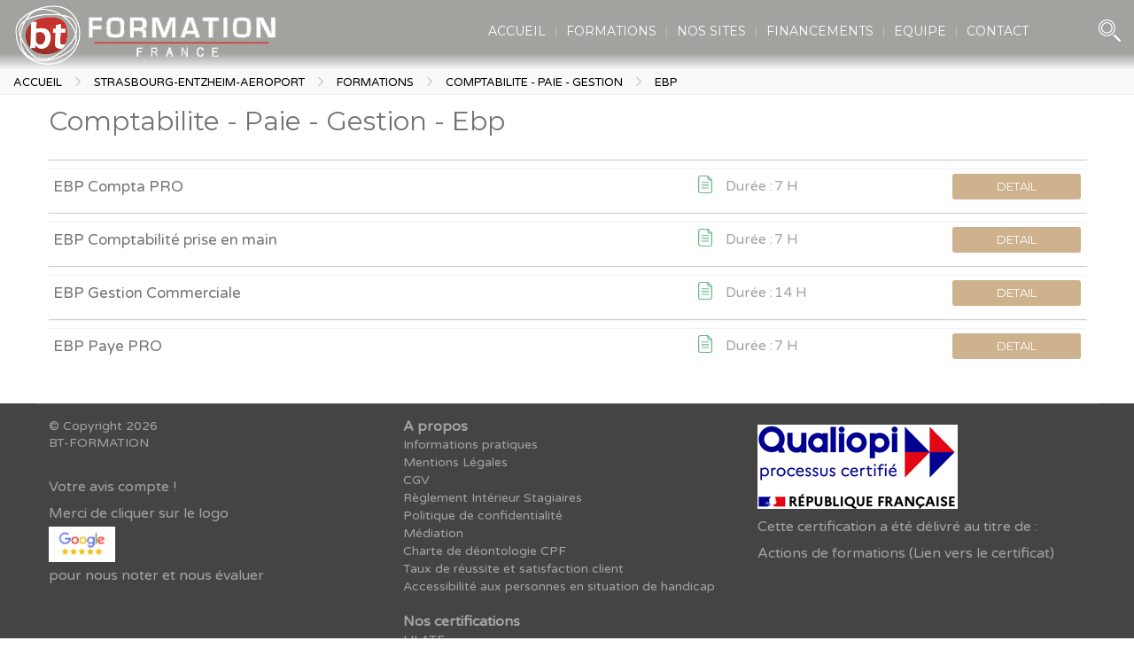

--- FILE ---
content_type: text/html; charset=utf-8
request_url: https://www.bt-formation.fr/formations/strasbourg-entzheim-aeroport-comptabilite-paie-gestion-1-130
body_size: 66104
content:
<!DOCTYPE html>
<html>
<head>

    <meta charset="utf-8">
    <title>Cat&#233;gorie formation Comptabilite - Paie - Gestion - Ebp</title>
            <meta name="description" content="D&#233;couvrez nos formations professionnelles en Comptabilite - Paie - Gestion - Ebp chez BT Formation. Des formations con&#231;ues pour renforcer vos comp&#233;tences et booster votre carri&#232;re. Que vous soyez d&#233;butant ou avanc&#233;, nos formations adapt&#233;es vous permettront de ma&#238;triser les outils et les strat&#233;gies cl&#233;s dans votre domaine.">


    

    
    <meta name="author" content="BT-FORMATION France">
    <meta name="viewport" content="width=device-width, initial-scale=1.0">
    <!--START CSS-->
    <link rel="stylesheet" href="/css/nicdark_style.css">
    <link rel="stylesheet" href="/css/BTFormation.css">
    <!--google fonts-->
    <link href='https://fonts.googleapis.com/css?family=Montserrat:400,700' rel='stylesheet' type='text/css'>
    <link href='https://fonts.googleapis.com/css?family=Varela+Round' rel='stylesheet' type='text/css'>


    <!--[if lt IE 9]>
    <script src="http://html5shiv.googlecode.com/svn/trunk/html5.js"></script>
    <![endif]-->
    <!--FAVICONS-->
    <link rel="shortcut icon" href="/img/favicon/favicon.ico">
    <link rel="apple-touch-icon" href="/img/favicon/apple-touch-icon.png">
    <link rel="apple-touch-icon" sizes="72x72" href="/img/favicon/apple-touch-icon-72x72.png">
    <link rel="apple-touch-icon" sizes="114x114" href="/img/favicon/apple-touch-icon-114x114.png">
    <!-- GOOGLE TAG MANAGER BT INFO-->
    
    <!--END FAVICONS-->


</head>
<body id="start_nicdark_framework">
    <!--START nicdark_site-->
    <div class="nicdark_site" style="overflow-x: hidden; flex: 1; display: flex; flex-direction: column;">

        <!--START nicdark_site_fullwidth-->
        <div class="nicdark_site_fullwidth nicdark_site_fullwidth_boxed nicdark_clearfix" style="overflow: hidden;">


             <!--START search container-->
<div class="nicdark_display_table nicdark_transition_all_08_ease nicdark_navigation_2_search_content nicdark_bg_greydark_alpha_9 nicdark_position_fixed nicdark_width_100_percentage nicdark_height_100_percentage nicdark_z_index_1_negative nicdark_opacity_0" id="rechercheModal">

    <!--close-->
    <div class="nicdark_cursor_zoom_out nicdark_navigation_2_close_search_content nicdark_width_100_percentage nicdark_height_100_percentage nicdark_position_absolute nicdark_z_index_1_negative"></div>

    <div class="nicdark_display_table_cell nicdark_vertical_align_middle nicdark_text_align_center">
        <div class="nicdark_display_inline_block" style="max-width: 600px; width: 80%;">
            <form name="rec" method="post" action="/ListeFormation/Recherche">
                <div class="nicdark_width_100_percentage nicdark_padding_5 nicdark_box_sizing_border_box nicdark_float_left nicdark_position_relative" id="wrapper-recherche-zone">



                    <div class="recherche-formation">
                        
                        <button type="submit" name="btnEnvoiForm" id="btnEnvoiForm" class="nicdark_display_none"></button>
                    </div>
                    <h2 class="nicdark_color_white nicdark_text_align_left nicdark_margin_bottom_20">Rechercher une formation</h2>
                    <div class="search-container">
                        <div class="search-icon">
                            <svg xmlns="http://www.w3.org/2000/svg" width="18" height="18" viewBox="0 0 24 24" fill="none" stroke="currentColor" stroke-width="2" stroke-linecap="round" stroke-linejoin="round">
                                <circle cx="11" cy="11" r="8"></circle>
                                <line x1="21" y1="21" x2="16.65" y2="16.65"></line>
                            </svg>
                        </div>
                        <input autocomplete="off" type="text" name="rechValue" id="rechValue" onkeyup="AfficheRecherche(this,event);" class="search-input" placeholder="Microsoft Excel...">
                    </div>
                    <div class="resultat-recherche-formation" id="ResultRecherche">

                    </div>
                </div>
            </form>
        </div>
    </div>
</div>



</div>
<!--END search container-->



            <!--START menu responsive-->
<!--<div class="nicdark_navigation_2_sidebar_content nicdark_padding_40 nicdark_box_sizing_border_box nicdark_overflow_hidden nicdark_overflow_y_auto nicdark_transition_all_08_ease nicdark_bg_green nicdark_height_570 nicdark_position_fixed nicdark_width_300 nicdark_right_300_negative nicdark_z_index_9">

    <img alt="" width="25" class="nicdark_close_navigation_2_sidebar_content nicdark_cursor_pointer nicdark_right_20 nicdark_top_20 nicdark_position_absolute" src="/img/icons/icon-close-white.svg">



    <div class="nicdark_navigation_2_sidebar">
        <ul>
            <li>
                <a href="/">ACCUEIL</a>
            </li>
            <li>
                <a href="courses.html">FORMATIONS</a>
                



    <li class="dropdown-item"><a class="dropdown-link" href="/ListeFormation/liste?idCategorie=145&amp;titre=multimedia-cao-dao-pao">Multimedia - Cao - Dao - Pao</a></li>
    <li class="dropdown-item"><a class="dropdown-link" href="/ListeFormation/liste?idCategorie=6&amp;titre=langues">Langues</a></li>
    <li class="dropdown-item"><a class="dropdown-link" href="/ListeFormation/liste?idCategorie=5&amp;titre=bureautique">Bureautique</a></li>
    <li class="dropdown-item"><a class="dropdown-link" href="/ListeFormation/liste?idCategorie=2&amp;titre=relation-client-marketing">Relation Client - Marketing</a></li>
    <li class="dropdown-item"><a class="dropdown-link" href="/ListeFormation/liste?idCategorie=3&amp;titre=management-communication">Management - Communication</a></li>
    <li class="dropdown-item"><a class="dropdown-link" href="/ListeFormation/liste?idCategorie=18&amp;titre=informatique">Informatique</a></li>
    <li class="dropdown-item"><a class="dropdown-link" href="/ListeFormation/liste?idCategorie=4&amp;titre=comptabilite-paie-gestion">Comptabilite - Paie - Gestion</a></li>
    <li class="dropdown-item"><a class="dropdown-link" href="/ListeFormation/liste?idCategorie=8&amp;titre=prevention-securite">Prevention - Securite</a></li>
    <li class="dropdown-item"><a class="dropdown-link" href="/ListeFormation/liste?idCategorie=42&amp;titre=droit">Droit</a></li>
    <li class="dropdown-item"><a class="dropdown-link" href="/ListeFormation/liste?idCategorie=999999&amp;titre=formations-confirmees-dernieres-minutes">Formations Confirmees Dernieres Minutes</a></li>


            </li>
            <li>

            </li>
            <li>
                <a href="/equipe/NotreEquipe"> EQUIPE</a>
            </li>
            <li>
                <a href="/Contact/Contact">CONTACT</a>
            </li>

        </ul>

    </div>



</div>-->
<!--END menu responsive-->

<header class="nicdark_display_none nicdark_display_block_responsive">
    <div class="container">
        <nav class="navbar">
            <ul class="nav-menu" id="nav-menu">
                <li class="nav-item">
                    <a href="/" class="nav-link">
                        Accueil
                    </a>
                </li>
                <li class="nav-item">
                    <a href="#" class="nav-link">
                        Nos Formations
                        <span class="dropdown-icon"></span>
                    </a>
                    <ul class="dropdown-menu">
                        <li class="dropdown-item"><a class="dropdown-link" href="/ListeFormation/liste?idCategorie=999999&amp;titre=formations-confirmees">Formations Éligibles CPF</a></li>
                        



    <li class="dropdown-item"><a class="dropdown-link" href="/ListeFormation/liste?idCategorie=145&amp;titre=multimedia-cao-dao-pao">Multimedia - Cao - Dao - Pao</a></li>
    <li class="dropdown-item"><a class="dropdown-link" href="/ListeFormation/liste?idCategorie=6&amp;titre=langues">Langues</a></li>
    <li class="dropdown-item"><a class="dropdown-link" href="/ListeFormation/liste?idCategorie=5&amp;titre=bureautique">Bureautique</a></li>
    <li class="dropdown-item"><a class="dropdown-link" href="/ListeFormation/liste?idCategorie=2&amp;titre=relation-client-marketing">Relation Client - Marketing</a></li>
    <li class="dropdown-item"><a class="dropdown-link" href="/ListeFormation/liste?idCategorie=3&amp;titre=management-communication">Management - Communication</a></li>
    <li class="dropdown-item"><a class="dropdown-link" href="/ListeFormation/liste?idCategorie=18&amp;titre=informatique">Informatique</a></li>
    <li class="dropdown-item"><a class="dropdown-link" href="/ListeFormation/liste?idCategorie=4&amp;titre=comptabilite-paie-gestion">Comptabilite - Paie - Gestion</a></li>
    <li class="dropdown-item"><a class="dropdown-link" href="/ListeFormation/liste?idCategorie=8&amp;titre=prevention-securite">Prevention - Securite</a></li>
    <li class="dropdown-item"><a class="dropdown-link" href="/ListeFormation/liste?idCategorie=42&amp;titre=droit">Droit</a></li>
    <li class="dropdown-item"><a class="dropdown-link" href="/ListeFormation/liste?idCategorie=999999&amp;titre=formations-confirmees-dernieres-minutes">Formations Confirmees Dernieres Minutes</a></li>

                    </ul>
                </li>
                <li class="nav-item">

                    <a href="/site/strasbourg-entzheim-aeroport-1" class="nav-link">
                        Nos Sites
                    </a>
                </li>
                <li class="nav-item">
                    <a href="/equipe/NotreEquipe" class="nav-link">
                        Notre Équipe
                    </a>
                </li>
                <li class="nav-item">
                    <a href="/Contact/Contact" class="nav-link">
                        Contact
                    </a>
                </li>
            </ul>
        </nav>
    </div>
</header>

<div class="overlay" id="overlay"></div>

<script>
    // Mobile menu functionality
    document.addEventListener("DOMContentLoaded", (e) => {
        const hamburger = document.querySelector('.hamburger');
        const navMenu = document.querySelector('.nav-menu');
        const overlay = document.querySelector('.overlay');
        const navItems = document.querySelectorAll('.nav-item');
        const navLinks = document.querySelectorAll('.nav-link');

        function toggleMenu() {
            hamburger.classList.toggle('active');
            navMenu.classList.toggle('active');
            overlay.classList.toggle('active');

            // Update aria-expanded attribute for accessibility
            const isExpanded = hamburger.classList.contains('active');
            hamburger.setAttribute('aria-expanded', isExpanded);

            // Prevent scrolling when menu is open
            document.body.style.overflow = isExpanded ? 'hidden' : '';

            // Close all dropdowns when closing the menu
            if (!isExpanded) {
                const activeDropdowns = document.querySelectorAll('.dropdown-menu.active');
                const activeIcons = document.querySelectorAll('.dropdown-icon.active');

                activeDropdowns.forEach(dropdown => {
                    dropdown.classList.remove('active');
                });

                activeIcons.forEach(icon => {
                    icon.classList.remove('active');
                });
            }
        }

        // Toggle menu when hamburger is clicked
        hamburger.addEventListener('click', toggleMenu);

        // Close menu when overlay is clicked
        overlay.addEventListener('click', toggleMenu);

        // Handle dropdown menus on mobile
        navLinks.forEach(link => {
            link.addEventListener('click', function (e) {
                // Only for mobile view
                if (window.innerWidth <= 1200) {
                    // Check if the link has a dropdown menu
                    const parent = this.parentElement;
                    const dropdownMenu = parent.querySelector('.dropdown-menu');
                    const dropdownIcon = this.querySelector('.dropdown-icon');

                    if (dropdownMenu) {
                        e.preventDefault(); // Prevent navigation

                        // Toggle the current dropdown
                        dropdownMenu.classList.toggle('active');
                        dropdownIcon.classList.toggle('active');

                        // Close other dropdowns
                        navItems.forEach(item => {
                            if (item !== parent) {
                                const otherDropdown = item.querySelector('.dropdown-menu');
                                const otherIcon = item.querySelector('.dropdown-icon');
                                if (otherDropdown && otherDropdown.classList.contains('active')) {
                                    otherDropdown.classList.remove('active');
                                    otherIcon.classList.remove('active');
                                }
                            }
                        });
                    } else {
                        // If it's a link without dropdown, close the menu
                        if (navMenu.classList.contains('active')) {
                            toggleMenu();
                        }
                    }
                }
            });
        });

        // Handle clicks on dropdown links
        const dropdownLinks = document.querySelectorAll('.dropdown-link');
        dropdownLinks.forEach(link => {
            link.addEventListener('click', () => {
                if (navMenu.classList.contains('active')) {
                    toggleMenu();
                }
            });
        });

        // Close menu when Escape key is pressed
        document.addEventListener('keydown', (e) => {
            if (e.key === 'Escape' && navMenu.classList.contains('active')) {
                toggleMenu();
            }
        });

        // Add ARIA attributes for accessibility
        navItems.forEach(item => {
            const link = item.querySelector('.nav-link');
            const dropdown = item.querySelector('.dropdown-menu');

            if (dropdown) {
                const id = `dropdown-${Math.random().toString(36).substr(2, 9)}`;
                dropdown.id = id;
                link.setAttribute('aria-haspopup', 'true');
                link.setAttribute('aria-expanded', 'false');
                link.setAttribute('aria-controls', id);

                link.addEventListener('click', function () {
                    if (window.innerWidth <= 1200) {
                        const isExpanded = dropdown.classList.contains('active');
                        this.setAttribute('aria-expanded', isExpanded);
                    }
                });
            }
        });

        // Handle window resize
        window.addEventListener('resize', () => {
            if (window.innerWidth > 1200) {
                // Reset mobile-specific states when returning to desktop
                document.body.style.overflow = '';

                if (hamburger.classList.contains('active')) {
                    hamburger.classList.remove('active');
                    navMenu.classList.remove('active');
                    overlay.classList.remove('active');
                }

                // Reset dropdown states
                document.querySelectorAll('.dropdown-menu').forEach(dropdown => {
                    dropdown.classList.remove('active');
                });

                document.querySelectorAll('.dropdown-icon').forEach(icon => {
                    icon.classList.remove('active');
                });
            }
        });
    });
</script>



            

<!--DEBUT MENU BASE-->
<div class="nicdark_section nicdark_position_relative ">
    <div class="nicdark_section nicdark_position_absolute" style="z-index:1;">
        <!--start nicdark_container-->
        <div class="nicdark_container nicdark_clearfix nicdark_position_relative" style="width: 100%;">

            <div class="grid grid_12 nicdark_display_none_all_responsive">

                <div Class="nicdark_section nicdark_height_10"></div>
                <!--LOGO-->
                <a href="/"><img alt="" Class="nicdark_position_absolute nicdark_left_15 nicdark_top_5" width="300" src="/img/logos/bt-formation_logo.png"></a>
                <!--right icons menu-->
                <div Class="nicdark_float_right nicdark_width_100  nicdark_position_relative nicdark_height_25 nicdark_display_none_all_responsive">

                    <a Class="nicdark_navigation_2_open_search_content" href="#"><img alt="" class="nicdark_opacity_05_hover nicdark_transition_all_08_ease nicdark_position_absolute nicdark_top_3_negative nicdark_right_0" width="25" src="/img/icons/icon-search-white.svg"></a>
                </div>
                <!--right icons menu-->

                <div Class="nicdark_navigation_2 nicdark_text_align_right nicdark_float_right nicdark_display_none_all_responsive">
                    <ul>
                        <li>
                            <a href="/">ACCUEIL</a>
                        </li>
                        <li>
                            <a href="#"> FORMATIONS</a>
                            <ul class="nicdark_sub_menu" style="width:300px; margin-left:-200px;">
    

        <li>

            <a href="/formations/strasbourg-entzheim-aeroport-multimedia-cao-dao-pao-1-145">MULTIMEDIA - CAO - DAO - PAO</a>
                <ul Class="nicdark_sub_menu" style="width: 340px; margin-left: 280px; ">
                        <li>
                            <a href="/formations/strasbourg-entzheim-aeroport-multimedia-cao-dao-pao-1-146">PHOTOSHOP</a>

                        </li>
                        <li>
                            <a href="/formations/strasbourg-entzheim-aeroport-multimedia-cao-dao-pao-1-151">ILLUSTRATOR</a>

                        </li>
                        <li>
                            <a href="/formations/strasbourg-entzheim-aeroport-multimedia-cao-dao-pao-1-150">INDESIGN</a>

                        </li>
                        <li>
                            <a href="/formations/strasbourg-entzheim-aeroport-multimedia-cao-dao-pao-1-154">ACROBAT</a>

                        </li>
                        <li>
                            <a href="/formations/strasbourg-entzheim-aeroport-multimedia-cao-dao-pao-1-152">LIGHTROOM</a>

                        </li>
                        <li>
                            <a href="/formations/strasbourg-entzheim-aeroport-multimedia-cao-dao-pao-1-155">PREMIERE</a>

                        </li>
                        <li>
                            <a href="/formations/strasbourg-entzheim-aeroport-multimedia-cao-dao-pao-1-157">AFTER EFFECT</a>

                        </li>
                        <li>
                            <a href="/formations/strasbourg-entzheim-aeroport-multimedia-cao-dao-pao-1-143">WORDPRESS - JOOMLA - PRESTASHOP</a>

                        </li>
                        <li>
                            <a href="/formations/strasbourg-entzheim-aeroport-multimedia-cao-dao-pao-1-147">AUTODESK</a>

                        </li>
                        <li>
                            <a href="/formations/strasbourg-entzheim-aeroport-multimedia-cao-dao-pao-1-161">XPRESS</a>

                        </li>
                        <li>
                            <a href="/formations/strasbourg-entzheim-aeroport-multimedia-cao-dao-pao-1-158">SKETCHUP</a>

                        </li>
                        <li>
                            <a href="/formations/strasbourg-entzheim-aeroport-multimedia-cao-dao-pao-1-160">INVENTOR</a>

                        </li>
                        <li>
                            <a href="/formations/strasbourg-entzheim-aeroport-multimedia-cao-dao-pao-1-1000000">SOLIDWORKS</a>

                        </li>
                        <li>
                            <a href="/formations/strasbourg-entzheim-aeroport-multimedia-cao-dao-pao-1-148">PHOTO / VIDEO</a>

                        </li>
                        <li>
                            <a href="/formations/strasbourg-entzheim-aeroport-multimedia-cao-dao-pao-1-1000008">DIVERS MULTIMEDIA</a>

                        </li>
                        <li>
                            <a href="/formations/strasbourg-entzheim-aeroport-multimedia-cao-dao-pao-1-167">REVIT</a>

                        </li>
                        <li>
                            <a href="/formations/strasbourg-entzheim-aeroport-multimedia-cao-dao-pao-1-1000009">CATIA</a>

                        </li>
                </ul>
        </li>
        <li>

            <a href="/formations/strasbourg-entzheim-aeroport-langues-1-6">LANGUES</a>
                <ul Class="nicdark_sub_menu" style="width: 340px; margin-left: 280px; ">
                        <li>
                            <a href="/formations/strasbourg-entzheim-aeroport-langues-1-79">FRANCAIS</a>

                        </li>
                        <li>
                            <a href="/formations/strasbourg-entzheim-aeroport-langues-1-14">ANGLAIS</a>

                        </li>
                        <li>
                            <a href="/formations/strasbourg-entzheim-aeroport-langues-1-15">ALLEMAND</a>

                        </li>
                        <li>
                            <a href="/formations/strasbourg-entzheim-aeroport-langues-1-16">ESPAGNOL</a>

                        </li>
                        <li>
                            <a href="/formations/strasbourg-entzheim-aeroport-langues-1-17">ITALIEN</a>

                        </li>
                        <li>
                            <a href="/formations/strasbourg-entzheim-aeroport-langues-1-1000001">PORTUGAIS</a>

                        </li>
                        <li>
                            <a href="/formations/strasbourg-entzheim-aeroport-langues-1-54">FRANCAIS LANGUE ETRANGERE (FLE)</a>

                        </li>
                        <li>
                            <a href="/formations/strasbourg-entzheim-aeroport-langues-1-61">RUSSE</a>

                        </li>
                        <li>
                            <a href="/formations/strasbourg-entzheim-aeroport-langues-1-1000002">JAPONAIS</a>

                        </li>
                        <li>
                            <a href="/formations/strasbourg-entzheim-aeroport-langues-1-1000003">CHINOIS</a>

                        </li>
                        <li>
                            <a href="/formations/strasbourg-entzheim-aeroport-langues-1-1000004">ARABE</a>

                        </li>
                </ul>
        </li>
        <li>

            <a href="/formations/strasbourg-entzheim-aeroport-bureautique-1-5">BUREAUTIQUE</a>
                <ul Class="nicdark_sub_menu" style="width: 340px; margin-left: 280px; ">
                        <li>
                            <a href="/formations/strasbourg-entzheim-aeroport-bureautique-1-47">EXCEL</a>

                        </li>
                        <li>
                            <a href="/formations/strasbourg-entzheim-aeroport-bureautique-1-162">PUBLISHER</a>

                        </li>
                        <li>
                            <a href="/formations/strasbourg-entzheim-aeroport-bureautique-1-164">VISIO</a>

                        </li>
                        <li>
                            <a href="/formations/strasbourg-entzheim-aeroport-bureautique-1-48">WORD</a>

                        </li>
                        <li>
                            <a href="/formations/strasbourg-entzheim-aeroport-bureautique-1-51">POWERPOINT</a>

                        </li>
                        <li>
                            <a href="/formations/strasbourg-entzheim-aeroport-bureautique-1-165">PROJECT</a>

                        </li>
                        <li>
                            <a href="/formations/strasbourg-entzheim-aeroport-bureautique-1-50">OUTLOOK</a>

                        </li>
                        <li>
                            <a href="/formations/strasbourg-entzheim-aeroport-bureautique-1-49">ACCESS</a>

                        </li>
                        <li>
                            <a href="/formations/strasbourg-entzheim-aeroport-bureautique-1-1000006">DIVERS BUREAUTIQUE</a>

                        </li>
                        <li>
                            <a href="/formations/strasbourg-entzheim-aeroport-bureautique-1-34">OPEN OFFICE</a>

                        </li>
                        <li>
                            <a href="/formations/strasbourg-entzheim-aeroport-bureautique-1-26">INITIATIONS</a>

                        </li>
                        <li>
                            <a href="/formations/strasbourg-entzheim-aeroport-bureautique-1-142">PAGES - NUMBERS - KEYNOTE</a>

                        </li>
                        <li>
                            <a href="/formations/strasbourg-entzheim-aeroport-bureautique-1-32">OFFICE 365</a>

                        </li>
                </ul>
        </li>
        <li>

            <a href="/formations/strasbourg-entzheim-aeroport-relation-client-marketing-1-2">RELATION CLIENT - MARKETING</a>
                <ul Class="nicdark_sub_menu" style="width: 340px; margin-left: 280px; ">
                        <li>
                            <a href="/formations/strasbourg-entzheim-aeroport-relation-client-marketing-1-123">COMMERCE ET VENTE</a>

                        </li>
                        <li>
                            <a href="/formations/strasbourg-entzheim-aeroport-relation-client-marketing-1-124">ACCUEIL ET RELATION CLIENT</a>

                        </li>
                        <li>
                            <a href="/formations/strasbourg-entzheim-aeroport-relation-client-marketing-1-126">MARKETING - WEBMARKETING</a>

                        </li>
                </ul>
        </li>
        <li>

            <a href="/formations/strasbourg-entzheim-aeroport-management-communication-1-3">MANAGEMENT - COMMUNICATION</a>
                <ul Class="nicdark_sub_menu" style="width: 340px; margin-left: 280px; ">
                        <li>
                            <a href="/formations/strasbourg-entzheim-aeroport-management-communication-1-136">LES FONDAMENTAUX DU MANAGEMENT</a>

                        </li>
                        <li>
                            <a href="/formations/strasbourg-entzheim-aeroport-management-communication-1-137">PERFECTIONNER SES COMPETENCES MANAGERIALES</a>

                        </li>
                        <li>
                            <a href="/formations/strasbourg-entzheim-aeroport-management-communication-1-1000005">MANAGEMENT</a>

                        </li>
                        <li>
                            <a href="/formations/strasbourg-entzheim-aeroport-management-communication-1-138">LES INSTRUMENTS DU MANAGER</a>

                        </li>
                        <li>
                            <a href="/formations/strasbourg-entzheim-aeroport-management-communication-1-139">EFFICACITE PROFESSIONNELLE </a>

                        </li>
                        <li>
                            <a href="/formations/strasbourg-entzheim-aeroport-management-communication-1-140">DEVELOPPEMENT PERSONNEL</a>

                        </li>
                </ul>
        </li>
        <li>

            <a href="/formations/strasbourg-entzheim-aeroport-informatique-1-18">INFORMATIQUE</a>
                <ul Class="nicdark_sub_menu" style="width: 340px; margin-left: 280px; ">
                        <li>
                            <a href="/formations/strasbourg-entzheim-aeroport-informatique-1-35">SYSTEME D&#39;EXPLOITATION</a>

                        </li>
                        <li>
                            <a href="/formations/strasbourg-entzheim-aeroport-informatique-1-36">SERVEUR / RESEAU</a>

                        </li>
                        <li>
                            <a href="/formations/strasbourg-entzheim-aeroport-informatique-1-70">DEVELOPPEMENT</a>

                        </li>
                        <li>
                            <a href="/formations/strasbourg-entzheim-aeroport-informatique-1-39">TECHNOLOGIE WEB</a>

                        </li>
                        <li>
                            <a href="/formations/strasbourg-entzheim-aeroport-informatique-1-78">BASES DONNEES</a>

                        </li>
                        <li>
                            <a href="/formations/strasbourg-entzheim-aeroport-informatique-1-69">DIVERS INFORMATIQUE</a>

                        </li>
                </ul>
        </li>
        <li>

            <a href="/formations/strasbourg-entzheim-aeroport-comptabilite-paie-gestion-1-4">COMPTABILITE - PAIE - GESTION</a>
                <ul Class="nicdark_sub_menu" style="width: 340px; margin-left: 280px; ">
                        <li>
                            <a href="/formations/strasbourg-entzheim-aeroport-comptabilite-paie-gestion-1-132">COMPTABILITE</a>

                        </li>
                        <li>
                            <a href="/formations/strasbourg-entzheim-aeroport-comptabilite-paie-gestion-1-133">PAIE</a>

                        </li>
                        <li>
                            <a href="/formations/strasbourg-entzheim-aeroport-comptabilite-paie-gestion-1-45">MARCHES PUBLICS</a>

                        </li>
                        <li>
                            <a href="/formations/strasbourg-entzheim-aeroport-comptabilite-paie-gestion-1-9">GESTION</a>
                                <ul Class="nicdark_sub_menu" style="width: 340px; margin-left: 320px; ">
                                        <li>
                                            <a href="/formations/strasbourg-entzheim-aeroport-comptabilite-paie-gestion-1-85" style="min-width:100%;">ACHATS</a>
                                        </li>
                                        <li>
                                            <a href="/formations/strasbourg-entzheim-aeroport-comptabilite-paie-gestion-1-131" style="min-width:100%;">STOCK</a>
                                        </li>
                                </ul>

                        </li>
                        <li>
                            <a href="/formations/strasbourg-entzheim-aeroport-comptabilite-paie-gestion-1-129">CIEL</a>

                        </li>
                        <li>
                            <a href="/formations/strasbourg-entzheim-aeroport-comptabilite-paie-gestion-1-130">EBP</a>

                        </li>
                </ul>
        </li>
        <li>

            <a href="/formations/strasbourg-entzheim-aeroport-prevention-securite-1-8">PREVENTION - SECURITE</a>
                <ul Class="nicdark_sub_menu" style="width: 340px; margin-left: 280px; ">
                        <li>
                            <a href="/formations/strasbourg-entzheim-aeroport-prevention-securite-1-114">SAUVETEUR SECOURISTE DU TRAVAIL</a>

                        </li>
                        <li>
                            <a href="/formations/strasbourg-entzheim-aeroport-prevention-securite-1-115">GESTES ET POSTURES / PRAP</a>

                        </li>
                        <li>
                            <a href="/formations/strasbourg-entzheim-aeroport-prevention-securite-1-116">INCENDIE</a>

                        </li>
                        <li>
                            <a href="/formations/strasbourg-entzheim-aeroport-prevention-securite-1-117">HABILITATION ELECTRIQUE</a>

                        </li>
                        <li>
                            <a href="/formations/strasbourg-entzheim-aeroport-prevention-securite-1-119">CACES - CAUPRS / AUTORISATION DE CONDUITE</a>

                        </li>
                        <li>
                            <a href="/formations/strasbourg-entzheim-aeroport-prevention-securite-1-80">QSE</a>

                        </li>
                        <li>
                            <a href="/formations/strasbourg-entzheim-aeroport-prevention-securite-1-120">AUTRES</a>

                        </li>
                </ul>
        </li>
        <li>

            <a href="/formations/strasbourg-entzheim-aeroport-droit-1-42">DROIT</a>
                <ul Class="nicdark_sub_menu" style="width: 340px; margin-left: 280px; ">
                        <li>
                            <a href="/formations/strasbourg-entzheim-aeroport-droit-1-121">DROIT DU TRAVAIL</a>

                        </li>
                        <li>
                            <a href="/formations/strasbourg-entzheim-aeroport-droit-1-166">DROIT IMMOBILIER</a>

                        </li>
                        <li>
                            <a href="/formations/strasbourg-entzheim-aeroport-droit-1-122">DROIT SOCIAL</a>

                        </li>
                </ul>
        </li>
        <li>

            <a href="/formations/strasbourg-entzheim-aeroport-formations-confirmees-dernieres-minutes-1-999999">FORMATIONS CONFIRMEES DERNIERES MINUTES</a>
        </li>
</ul>


                        </li>
                        <li>

                            <a href="/site/strasbourg-entzheim-aeroport-1">NOS SITES</a>
                        </li>
                        <li>
                            <a href="#">FINANCEMENTS</a>
                            <ul class="nicdark_sub_menu">
                                <li><a href="/financement/CPF">CPF - Compte Personnel de Formation</a></li>
                                
                            </ul>
                        </li>
                        <li>
                            <a href="/equipe/NotreEquipe">EQUIPE</a>
                        </li>
                        <li>
                            <a href="/Contact/Contact">CONTACT</a>
                        </li>

                    </ul>

                </div>
                <div Class="nicdark_section nicdark_height_10"></div>

            </div>
            <!--end container-->
            <!--RESPONSIVE-->
            <div style="display: flex; justify-content: space-between; width: 100%;">
                <div class="nicdark_width_50_percentage nicdark_text_align_center_all_iphone nicdark_width_100_percentage_all_iphone nicdark_float_left nicdark_display_none nicdark_display_block_responsive" style="margin: 0 25px; text-align: left;">
                    <div class="nicdark_section nicdark_height_20"></div>
                    <a href="/"><img alt="" width="170" class="" src="/img/logos/bt-formation_logo.png"></a>
                </div>
                <div class="nicdark_width_50_percentage nicdark_width_100_percentage_all_iphone nicdark_float_left nicdark_display_none nicdark_display_block_responsive" style="margin: 0 10px; text-align: right;">
                    <div class="nicdark_section nicdark_height_20"></div>
                    <div class="nicdark_float_right nicdark_width_100_percentage nicdark_text_align_right nicdark_text_align_center_all_iphone" style="display: flex; gap: 20px; justify-content: flex-end;">
                        <img alt="" class="nicdark_margin_left_20 nicdark_navigation_2_open_search_content" width="25" src="/img/icons/icon-search-white.svg">

                        <a class="hamburger" href="#">
                            <img alt="" class="nicdark_margin_right_20" width="25" src="/img/icons/icon-menu-white.svg">
                        </a>





                    </div>
                </div>
            </div>
            <!--RESPONSIVE-->


        </div>

    </div>
    <!--FIN MENU BASE-->
</div>




            


<!-- DEBUT page de base-->
<div class="nicdark_section nicdark_bg_greydark_alpha_gradient_5">
    <div class="nicdark_section nicdark_height_80"></div>
</div>

<!--DEBUT PAGE LISTE FORMATION-->


<!-- DEBUT MENU HORIZONTAL" -->
    <div id="filAriane" class="nicdark_section nicdark_bg_grey nicdark_border_bottom_1_solid_grey">
        <div class="nicdark_container nicdark_clearfix">
            <div class="grid grid_12" vocab="https://schema.org/" typeof="BreadcrumbList">
                
                <span property="itemListElement" typeof="ListItem"><meta property="position" content="1"><a property="item" typeof="WebPage" id="accueil" href="https://www.bt-formation.fr/"><span property="name">Accueil</span></a></span>
                <img alt="" Class="nicdark_margin_left_10 nicdark_margin_right_10" width="10" src="/img/icons/icon-next-grey.svg">
                <span property="itemListElement" typeof="ListItem"><meta property="position" content="2"><a property="item" typeof="ListItem" href="/site/strasbourg-entzheim-aeroport-1"><span property="name">STRASBOURG-ENTZHEIM-AEROPORT</span></a></span>
                <img alt="" Class="nicdark_margin_left_10 nicdark_margin_right_10" width="10" src="/img/icons/icon-next-grey.svg">
                <span property="itemListElement" typeof="ListItem"><meta property="position" content="3"><a property="item" typeof="ListItem" href="/formations/strasbourg-entzheim-aeroport-formation-1-0"><span property="name">FORMATIONS</span></a></span>
                <img alt="" Class="nicdark_margin_left_10 nicdark_margin_right_10" width="10" src="/img/icons/icon-next-grey.svg">
                <span property="itemListElement" typeof="ListItem"><meta property="position" content="4"><a property="item" typeof="ListItem" href="/formations/strasbourg-entzheim-aeroport-comptabilite-paie-gestion-1-4"><span Property="name">COMPTABILITE - PAIE - GESTION</span></a></span>

                    <img alt="" Class="nicdark_margin_left_10 nicdark_margin_right_10" width="10" src="/img/icons/icon-next-grey.svg">
                    <span property="itemListElement" typeof="ListItem"><meta property="position" content="5"><a property="item" typeof="ListItem" href="/formations/strasbourg-entzheim-aeroport-ebp-1-130"><span property="name">EBP</span></a></span>
                                            </div>
        </div>
    </div>
<!-- FIN MENU HORIZONTAL" -->

<div class="nicdark_container nicdark_clearfix" style="flex: 1;">
    <div class="grid grid_12">
        <div class="nicdark_section" style="display: flex; flex-direction: column;">
                <h1 class="nicdark_margin_bottom_20">Comptabilite - Paie - Gestion - Ebp</h1>

                    <div class="nicdark_margin_bottom_20">
                            <hr style="opacity: .5; width: 100%;" />
                            <div Class="nicdark_width_100_percentage nicdark_width_100_percentage_ipad_port nicdark_width_100_percentage_all_iphone nicdark_float_left nicdark_margin_bottom_10">
                                <div Class="nicdark_section nicdark_border_top_1_solid_grey nicdark_padding_5 nicdark_box_sizing_border_box wrapper-ligne-formation">
                                    <div Class="nicdark_width_75_percentage nicdark_width_100_percentage_responsive nicdark_float_left wrapper-nom-formation-liste">
                                        <div>
                                            <h4 Class="nicdark_second_font">
                                                <a style="color: #727475;" href="/strasbourg-entzheim-aeroport-formation-ebp-compta-pro-1-397">EBP Compta PRO</a>
                                            </h4>


                                            <!-- ERREUR CORRIGEE DBNULL CertificationActiveEDOF -->
                                        </div>

                                    </div>



                                    <div Class="nicdark_width_30_percentage nicdark_width_100_percentage_responsive nicdark_float_left">
                                        <Table>
                                            <tr>

                                                <td> <img alt="" width="20" src="/img/icons/icon-file-green.svg"></td>
                                                <td>
                                                    <!--<span Class="nicdark_color_grey nicdark_first_font nicdark_font_size_12 nicdark_margin_left_10">-->
                                                    <Table Class="nicdark_color_grey nicdark_first_font nicdark_font_size_12 nicdark_margin_left_10">

                                                        <tr>
                                                            <td>
                                                                <p style="line-height: 20px;"> Durée :          </p>
                                                            </td>
                                                            <td>
                                                                <p style="line-height: 20px;">7 H</p>
                                                            </td>
                                                        </tr>
                                                        
                                                    </Table>
                                                    <!--</span>-->
                                                </td>
                                            </tr>
                                        </Table>
                                    </div>

                                    <div Class="nicdark_width_15_percentage nicdark_width_100_percentage_responsive nicdark_float_left nicdark_text_align_right nicdark_text_align_center_responsive nicdark_margin_top_5_responsive">
                                        <a href="/strasbourg-entzheim-aeroport-formation-ebp-compta-pro-1-397" Class="nicdark_color_white nicdark_bg_orange nicdark_first_font nicdark_padding_8 nicdark_border_radius_3 nicdark_font_size_13" style="display: flex; justify-content: center;">DETAIL</a>
                                    </div>
                                </div>
                            </div>
                            <hr style="opacity: .5; width: 100%;" />
                            <div Class="nicdark_width_100_percentage nicdark_width_100_percentage_ipad_port nicdark_width_100_percentage_all_iphone nicdark_float_left nicdark_margin_bottom_10">
                                <div Class="nicdark_section nicdark_border_top_1_solid_grey nicdark_padding_5 nicdark_box_sizing_border_box wrapper-ligne-formation">
                                    <div Class="nicdark_width_75_percentage nicdark_width_100_percentage_responsive nicdark_float_left wrapper-nom-formation-liste">
                                        <div>
                                            <h4 Class="nicdark_second_font">
                                                <a style="color: #727475;" href="/strasbourg-entzheim-aeroport-formation-ebp-comptabilite-prise-en-main-1-72">EBP Comptabilit&#233; prise en main</a>
                                            </h4>


                                            <!-- ERREUR CORRIGEE DBNULL CertificationActiveEDOF -->
                                        </div>

                                    </div>



                                    <div Class="nicdark_width_30_percentage nicdark_width_100_percentage_responsive nicdark_float_left">
                                        <Table>
                                            <tr>

                                                <td> <img alt="" width="20" src="/img/icons/icon-file-green.svg"></td>
                                                <td>
                                                    <!--<span Class="nicdark_color_grey nicdark_first_font nicdark_font_size_12 nicdark_margin_left_10">-->
                                                    <Table Class="nicdark_color_grey nicdark_first_font nicdark_font_size_12 nicdark_margin_left_10">

                                                        <tr>
                                                            <td>
                                                                <p style="line-height: 20px;"> Durée :          </p>
                                                            </td>
                                                            <td>
                                                                <p style="line-height: 20px;">7 H</p>
                                                            </td>
                                                        </tr>
                                                        
                                                    </Table>
                                                    <!--</span>-->
                                                </td>
                                            </tr>
                                        </Table>
                                    </div>

                                    <div Class="nicdark_width_15_percentage nicdark_width_100_percentage_responsive nicdark_float_left nicdark_text_align_right nicdark_text_align_center_responsive nicdark_margin_top_5_responsive">
                                        <a href="/strasbourg-entzheim-aeroport-formation-ebp-comptabilite-prise-en-main-1-72" Class="nicdark_color_white nicdark_bg_orange nicdark_first_font nicdark_padding_8 nicdark_border_radius_3 nicdark_font_size_13" style="display: flex; justify-content: center;">DETAIL</a>
                                    </div>
                                </div>
                            </div>
                            <hr style="opacity: .5; width: 100%;" />
                            <div Class="nicdark_width_100_percentage nicdark_width_100_percentage_ipad_port nicdark_width_100_percentage_all_iphone nicdark_float_left nicdark_margin_bottom_10">
                                <div Class="nicdark_section nicdark_border_top_1_solid_grey nicdark_padding_5 nicdark_box_sizing_border_box wrapper-ligne-formation">
                                    <div Class="nicdark_width_75_percentage nicdark_width_100_percentage_responsive nicdark_float_left wrapper-nom-formation-liste">
                                        <div>
                                            <h4 Class="nicdark_second_font">
                                                <a style="color: #727475;" href="/strasbourg-entzheim-aeroport-formation-ebp-gestion-commerciale-1-74">EBP Gestion Commerciale</a>
                                            </h4>


                                            <!-- ERREUR CORRIGEE DBNULL CertificationActiveEDOF -->
                                        </div>

                                    </div>



                                    <div Class="nicdark_width_30_percentage nicdark_width_100_percentage_responsive nicdark_float_left">
                                        <Table>
                                            <tr>

                                                <td> <img alt="" width="20" src="/img/icons/icon-file-green.svg"></td>
                                                <td>
                                                    <!--<span Class="nicdark_color_grey nicdark_first_font nicdark_font_size_12 nicdark_margin_left_10">-->
                                                    <Table Class="nicdark_color_grey nicdark_first_font nicdark_font_size_12 nicdark_margin_left_10">

                                                        <tr>
                                                            <td>
                                                                <p style="line-height: 20px;"> Durée :          </p>
                                                            </td>
                                                            <td>
                                                                <p style="line-height: 20px;">14 H</p>
                                                            </td>
                                                        </tr>
                                                        
                                                    </Table>
                                                    <!--</span>-->
                                                </td>
                                            </tr>
                                        </Table>
                                    </div>

                                    <div Class="nicdark_width_15_percentage nicdark_width_100_percentage_responsive nicdark_float_left nicdark_text_align_right nicdark_text_align_center_responsive nicdark_margin_top_5_responsive">
                                        <a href="/strasbourg-entzheim-aeroport-formation-ebp-gestion-commerciale-1-74" Class="nicdark_color_white nicdark_bg_orange nicdark_first_font nicdark_padding_8 nicdark_border_radius_3 nicdark_font_size_13" style="display: flex; justify-content: center;">DETAIL</a>
                                    </div>
                                </div>
                            </div>
                            <hr style="opacity: .5; width: 100%;" />
                            <div Class="nicdark_width_100_percentage nicdark_width_100_percentage_ipad_port nicdark_width_100_percentage_all_iphone nicdark_float_left nicdark_margin_bottom_10">
                                <div Class="nicdark_section nicdark_border_top_1_solid_grey nicdark_padding_5 nicdark_box_sizing_border_box wrapper-ligne-formation">
                                    <div Class="nicdark_width_75_percentage nicdark_width_100_percentage_responsive nicdark_float_left wrapper-nom-formation-liste">
                                        <div>
                                            <h4 Class="nicdark_second_font">
                                                <a style="color: #727475;" href="/strasbourg-entzheim-aeroport-formation-ebp-paye-pro-1-398">EBP Paye PRO</a>
                                            </h4>


                                            <!-- ERREUR CORRIGEE DBNULL CertificationActiveEDOF -->
                                        </div>

                                    </div>



                                    <div Class="nicdark_width_30_percentage nicdark_width_100_percentage_responsive nicdark_float_left">
                                        <Table>
                                            <tr>

                                                <td> <img alt="" width="20" src="/img/icons/icon-file-green.svg"></td>
                                                <td>
                                                    <!--<span Class="nicdark_color_grey nicdark_first_font nicdark_font_size_12 nicdark_margin_left_10">-->
                                                    <Table Class="nicdark_color_grey nicdark_first_font nicdark_font_size_12 nicdark_margin_left_10">

                                                        <tr>
                                                            <td>
                                                                <p style="line-height: 20px;"> Durée :          </p>
                                                            </td>
                                                            <td>
                                                                <p style="line-height: 20px;">7 H</p>
                                                            </td>
                                                        </tr>
                                                        
                                                    </Table>
                                                    <!--</span>-->
                                                </td>
                                            </tr>
                                        </Table>
                                    </div>

                                    <div Class="nicdark_width_15_percentage nicdark_width_100_percentage_responsive nicdark_float_left nicdark_text_align_right nicdark_text_align_center_responsive nicdark_margin_top_5_responsive">
                                        <a href="/strasbourg-entzheim-aeroport-formation-ebp-paye-pro-1-398" Class="nicdark_color_white nicdark_bg_orange nicdark_first_font nicdark_padding_8 nicdark_border_radius_3 nicdark_font_size_13" style="display: flex; justify-content: center;">DETAIL</a>
                                    </div>
                                </div>
                            </div>
                    </div>
            <!--end container-->
        </div>
    </div>
</div>
















<!--END nicdark_site-->


            <!--DEBUT BAS DE PAGE-->
<div class="nicdark_section nicdark_bg_greydark">

    <!--start nicdark_container-->
    <div class="nicdark_container nicdark_clearfix nicdark_border_top_1_solid_greydark">


        <div class="grid grid_4 nicdark_text_align_center_responsive">
            <p class="nicdark_color_grey nicdark_font_size_14" style="line-height: 1.2rem;">© Copyright 2026<br /> BT-FORMATION</p>
            <div Class="div-img-avis-google">
                <p class="avis-google-footer">Votre avis compte !<br />Merci de cliquer sur le logo <br /><span style="height: 40px;"><a href="https://app.vtap.io/b/21" target="blank"><img class="img-avis-google" src="/img/logos/img-avis-google.png" /></a><br /></span> pour nous noter et nous évaluer</p>
            </div>
        </div>

        <div class="grid grid_4 nicdark_text_align_right nicdark_text_align_center_responsive nicdark_border_top_1_solid_greydark_responsive">
            <div class="nicdark_navigation_copyright">
                <ul class="nicdark_text_align_center_responsive nicdark_text_align_left">
                    <li>
                        <div><b>A propos</b></div>
                        <a href="/Mention/InfoPratique">Informations pratiques</a><br />
                        <a href="/Mention/MentionsLegales">Mentions Légales</a><br />
                        <a href="/Mention/CGV">CGV</a><br />
                        <a href="/Mention/RI_Stagiaires">Règlement Intérieur Stagiaires</a><br />
                        <a href="/Mention/PolitiqueConfidentialite">Politique de confidentialité</a><br />
                        <a href="/Mention/Mediation">Médiation</a><br />
                        <a href="/Mention/Charte">Charte de déontologie CPF</a><br />
                        <a href="/Mention/Resultats">Taux de réussite et satisfaction client</a><br />
                        <a href="/Mention/Accessibilite">Accessibilité aux personnes en situation de handicap</a><br/><br/>
                        <div><b>Nos certifications</b></div>
                        <a href="/Mention/Lilate">LILATE</a>
                    </li>

                </ul>
            </div>
        </div>

        <div class="grid grid_4 nicdark_text_align_center_responsive nicdark_border_top_1_solid_greydark_responsive">
            <img src="/img/logo-qualiop.png" style="margin-top: .5rem;" />
            <p>
                Cette certification a été délivré au titre de : <br />Actions de formations
                (<a href="/img/pdf/AFNOR qualiopi bt-info-certificat-rnq - valable 15-11-2027.pdf" target="_blank">Lien vers le certificat</a>)
            </p>
        </div>


    </div>
    <!--end container-->

</div>
<!--FIN BAS DE PAGE-->


            <!--MENU SUPERIEUR LANGAUGE/LOGIN/RESEAU SOCIAUX-->
<div class="nicdark_section nicdark_border_top_1_solid_greydark_responsive">

    <div class="nicdark_section nicdark_bg_greydark">
        <!--start nicdark_container-->
        <div class="nicdark_container nicdark_clearfix wrapper-menu-haut">
            
            <div class="nicdark_padding_botttom_10 nicdark_padding_top_10 nicdark_text_align_center_responsive">
                <div class="nicdark_navigation_top_header_2">
                    <ul>
                        <li>
                            <img alt="" width="15" src="/img/icons/icon-share-grey.svg">
                            <a class=" nicdark_line_height_18" href="#">RESEAUX SOCIAUX</a>

                            <ul class="nicdark_sub_menu">
                                <li><a target="_blank" href="https://www.facebook.com/btformationstrasbourg?locale=fr_FR">Facebook</a></li>
                                <li><a target="_blank" href="https://www.linkedin.com/company/bt-formation/">LinkedIn</a></li>
                                <li><a target="_blank" href="https://www.instagram.com/bt_formation/">Instagram</a></li>
                                <li><a target="_blank" href="https://www.tiktok.com/@bt.formation?_t=8gYdRDkVlmz&amp;_r=1">TikTok</a></li>
                            </ul>
                            <a target="_blank" href="https://www.facebook.com/btformationstrasbourg?locale=fr_FR"><img alt="" class="nicdark_margin_left_10  nicdark_margin_top_2 nicdark_display_none_all_responsive" width="12" src="/img/icons/icon-facebook-grey.svg"></a>
                            <a target="_blank" href="https://www.linkedin.com/company/bt-formation/"><img alt="" class="nicdark_margin_left_10  nicdark_margin_top_2 nicdark_display_none_all_responsive" width="12" src="/img/icons/icon-linkedin-grey.svg"></a>
                            <a target="_blank" href="https://www.instagram.com/bt_formation/"><img alt="" class="nicdark_margin_left_10  nicdark_margin_top_2 nicdark_display_none_all_responsive" width="12" src="/img/icons/icon-instagram-grey.svg"></a>
                            <a target="_blank" href="https://www.tiktok.com/@bt.formation?_t=8gYdRDkVlmz&amp;_r=1"><img alt="" class="nicdark_margin_left_10  nicdark_margin_top_3 nicdark_display_none_all_responsive" width="12" src="/img/icons/icon-tiktok.svg"></a>
                        </li>
                    </ul>
                </div>
            </div>
            
            <div class="nicdark_text_align_right nicdark_text_align_center_responsive nicdark_padding_botttom_10 nicdark_padding_top_10">
                <div class="nicdark_navigation_top_header_2">
                    <ul>
                        <li>
                            <img alt="" height="15" src="/img/0806706666.png">
                        </li>
                    </ul>
                </div>
            </div>

            
            <div class="nicdark_text_align_right nicdark_text_align_center_responsive nicdark_padding_botttom_10 nicdark_padding_top_10">
                <div class="nicdark_navigation_top_header_2">
                    <ul>
                        <li style="display: flex; align-items: center; justify-content: center;">








                            <img alt="" class="nicdark_margin_right_10 nicdark_float_left" width="15" src="/img/icons/icon-pin-grey.svg">
                            <a href="/site/strasbourg-entzheim-aeroport-1" title="Changer de site">SITE : strasbourg-entzheim-aeroport</a>
                        </li>
                    </ul>
                </div>


            </div>

            
            


        </div>
        <!--end container-->

    </div>

</div>
<!--FIN MENU SUPERIEUR LANGAUGE/LOGIN/RESEAU SOCIAUX-->

        </div>
        <!--END nicdark_site_fullwidth-->

    </div>
    <!--END nicdark_site-->
    <!-- Login Modal -->
    <!--<div id="loginModal" class="nicdark_display_none nicdark_bg_greydark_alpha_9 nicdark_position_fixed nicdark_width_100_percentage nicdark_height_100_percentage nicdark_z_index_9999 nicdark_top_0 nicdark_left_0 nicdark_display_table">
        <div class="nicdark_display_table_cell nicdark_vertical_align_middle">
            <div class="nicdark_container nicdark_clearfix">
                <div class="nicdark_width_400 nicdark_margin_auto nicdark_bg_white nicdark_padding_20 nicdark_border_radius_5">
                    <form action="/home/login" method="POST">
                        <div class="nicdark_section nicdark_text_align_center">
                            <h2>Login</h2>
                        </div>
                        <div class="nicdark_section">
                            <input type="text" name="username" placeholder="Username" required class="nicdark_section nicdark_height_50 nicdark_border_1_solid_grey">
                        </div>
                        <div class="nicdark_section">
                            <input type="password" name="password" placeholder="Password" required class="nicdark_section nicdark_height_50 nicdark_border_1_solid_grey">
                        </div>
                        <div class="nicdark_section" style="text-align:center ;">
                            <input type="submit" value="OK" class="nicdark_button nicdark_display_inline_block nicdark_bg_green nicdark_color_white" style="width:120px;">
                            <button onclick="document.getElementById('loginModal').style.display='none'" style="padding: 10px 20px; cursor: pointer; border: none; text-decoration: none; display: inline-block; margin-top: 20px; background-color: red; width: auto; font-family: 'Varela Round', sans-serif; font-size: 15px; color: white; margin-left: 25px; width: 120px; ">Cancel</button>
                        </div>
                    </form>
                </div>
            </div>
        </div>
    </div>-->
    


    <!--js-->
    <script src="/scripts/nicdark_plugins.js" type="text/javascript"></script>
    <script>
        //Ajax
        function getXhr() {
	        var xhr = null;
	        if(window.XMLHttpRequest)
		        xhr = new XMLHttpRequest();
	        else if(window.ActiveXObject) {
		        try {
				        xhr = new ActiveXObject('Msxml2.XMLHTTP');
			        } catch (err) {
				        xhr = new ActiveXObject('Microsoft.XMLHTTP');
			        }
	        } else
		        xhr = false;
	        return xhr;
        }
    function AfficheRecherche(Obj,objClic){
		var xhr = getXhr();
		var reponse;
		xhr.onreadystatechange = function(){
			if(xhr.readyState == 4 && xhr.status == 200){
                reponse = xhr.responseText;
                document.getElementById('ResultRecherche').innerHTML = reponse;
                console.log(reponse);
			}
		}
		xhr.open('POST','/ajax/RechercheFormation',true);
		xhr.setRequestHeader('Content-Type','application/x-www-form-urlencoded');
		xhr.send('SQL='+Obj.value);
}


     function bookmark(page,titre){
        if (window.sidebar && window.sidebar.addPanel) { // Firefox version
            window.sidebar.addPanel(titre, page, "");
        } else if(window.external && ('AddFavorite' in window.external)) { // IE Favorite
            window.external.AddFavorite(page,titre);
        } else if(window.opera && window.print) { // Opera Hotlist
            this.title=titre;
        return true;
        } else { // webkit - safari/chrome/edge
            alert('Appuyez ' + (navigator.userAgent.toLowerCase().indexOf('mac') != - 1 ? 'Command/Cmd' : 'CTRL') + ' + D pour ajouter cette page à vos favoris.');
        }
    }

    function showModal() {
        document.getElementById('loginModal').style.display = 'table';
    }

        const rechercheModal = document.getElementById('rechercheModal');
        const rechercheWrapper = document.getElementById("wrapper-recherche-zone")

    rechercheModal.addEventListener("click", function (event) {
            console.log(rechercheModal.style.opacity, rechercheModal.style.zIndex);
        if (rechercheModal.style.opacity === "1" && rechercheModal.style.zIndex === "9999") {
            if (!rechercheWrapper.contains(event.target)) {
                rechercheModal.style.opacity = 0;
                rechercheModal.style.zIndex = -1;
            }
        }
    });

    </script>




    

    

    <script type="application/ld+json">
        {
            "@Context": "http://schema.org",
            "@Type": "WebSite",
            "name": "bt-formation.fr",
            "url": "https://www.bt-formation.fr",
            "alternateName": "BT-Formation, Centre certifié QUALIOPI",
            "image": "https://www.bt-formation.fr/img/favicon/apple-touch-icon-114x114.png",
            "accountablePerson": "Thierry BARDIN"
        }
    </script>

    <script type="application/ld+json">
        {
            "@Context": "http://schema.org",
            "@Type": "Organization",
            "name": "BT-Formation.fr",
            "url": "https://www.bt-formation.fr"
        }
    </script>




</body>
</html>


--- FILE ---
content_type: text/css
request_url: https://www.bt-formation.fr/css/nicdark_style.css
body_size: 57602
content:
/*
	Author: Nicdark
	Author URI: http://www.nicdarkthemes.com/
*/


/* 

1 THEME STRUCTURE

	1.1 body

	1.2 container

	1.3 grid

2 TEXT

	2.1 text rules

	2.2 text color

	2.3 text size

	2.4 text font

3 FORMS

4 TABLE

5 TABS

6 CALENDAR

7 FRAMEWORK CLASS 

	7.1 text-align

	7.2 text-transform

	7.3 color

	7.4 font-size

	7.5 height

	7.6 line-height

	7.7 width

	7.8 background-color

	7.9 background

	7.10 filter

	7.11 margin

	7.12 padding

	7.13 border

	7.14 box-sizing

	7.15 list-style

	7.16 display

	7.17 vertical-align

	7.18 float

	7.19 bg size position repeat

	7.20 position

	7.21 right left top bottom

	7.22 overflow

	7.23 cursor

	7.24 outline


8 CUSTOM FOR THEME

	8.1 navigation 1

	8.2 navigation 2

	8.3 navigation 3

	8.4 navigation top header 1

	8.5 navigation top header 2

	8.6 navigation copyright


9 TYPED PLUGIN


10 JQUERY UI


11 RESPONSIVE

	11.1 ipad land

	11.2 ipad port

	11.3 iphone land

	11.4 iphone port

	11.5 all responsive

	11.6 all iphone

12 ECRAN DE LOGIN

*/


/* 1 THEME STRUCTURE ------------------------------------------------------- */

/* 1.1 body */
body {
    margin: 0px;
    padding: 0px;
}

/* 1.2 container */
.nicdark_container {
    width: 1200px;
    margin: auto;
    padding: 0px;
}

.nicdark_clearfix:after {
    content: "";
    display: block;
    height: 0;
    clear: both;
    visibility: hidden;
}

.nicdark_site {
    float: left;
    width: 100%;
    -webkit-transition: all 0.8s ease;
    -moz-transition: all 0.8s ease;
    -o-transition: all 0.8s ease;
    -ms-transition: all 0.8s ease;
    transition: all 0.8s ease;
}

.nicdark_section {
    width: 100%;
    float: left;
}

/* 1.3 grid */
.grid_1, .grid_2, .grid_3, .grid_4, .grid_5, .grid_6, .grid_7, .grid_8, .grid_9, .grid_10, .grid_11, .grid_12 {
    padding: 15px;
    float: left;
    display: inline;
    box-sizing: border-box;
}

.grid_1 {
    width: 8.33%;
}

.grid_2 {
    width: 16.66%;
}

.grid_3 {
    width: 25%;
}

.grid_4 {
    width: 33.33%;
}

.grid_5 {
    width: 41.66%;
}

.grid_6 {
    width: 50%;
}

.grid_7 {
    width: 58.33%;
}

.grid_8 {
    width: 66.66%;
}

.grid_9 {
    width: 75%;
}

.grid_10 {
    width: 83.33%;
}

.grid_11 {
    width: 91.66%;
}

.grid_12 {
    width: 100%;
}

/* 2 TEXT ------------------------------------------------------- */

/* 2.1 text rules */
p, h1, h2, h3, h4, h5, h6 {
    margin: 0px;
    padding: 0px;
    font-weight: normal;
}

a {
    text-decoration: none;
}

/* 2.2 text color */
h1, h2, h3, h4, h5, h6, .nicdark_datepicker .ui-datepicker-header .ui-datepicker-title {
    color: #727475;
}

p, input, label, textarea, .nicdark_datepicker {
    color: #a3a3a3;
}

a {
    color: #a3a3a3;
}

/* 2.3 text size */
h1 {
    font-size: 30px;
    line-height: 30px;
}

h2 {
    font-size: 25px;
    line-height: 25px;
}

h3 {
    font-size: 20px;
    line-height: 20px;
}

h4 {
    font-size: 17px;
    line-height: 17px;
}

h5 {
    font-size: 15px;
    line-height: 15px;
}

h6 {
    font-size: 13px;
    line-height: 13px;
}

p {
    font-size: 16px;
    line-height: 30px;
}

input, label, textarea {
    font-size: 15px;
}

/* 2.4 text font */
h1, h2, h3, h4, h5, h6, .nicdark_first_font, .nicdark_datepicker .ui-datepicker-title {
    font-family: 'Montserrat', sans-serif;
}

p, a, input, label, .nicdark_second_font, .nicdark_datepicker, textarea {
    font-family: 'Varela Round', sans-serif;
}

.nicdark_third_font {
    font-family: 'Hind', sans-serif;
}


/* 3 FORMS ------------------------------------------------------- */

input, textarea {
    background-color: #f9f9f9;
    outline: 0;
    border: 1px solid #f1f1f1;
    padding: 10px 20px;
    float: left;
    width: 100%;
    box-sizing: border-box;
}

/* 4 TABLE ------------------------------------------------------- */

table {
    border-collapse: collapse;
}


/* 5 TABS ------------------------------------------------------- */

.nicdark_tabs .ui-tabs-active.ui-state-active {
    box-shadow: 0px 2px 0px #68B78C;
}


/* 6 CALENDAR ------------------------------------------------------- */

.nicdark_datepicker {
    float: left;
    width: 100%;
    text-align: center;
}

    .nicdark_datepicker .ui-datepicker {
        float: left;
        width: 100%;
    }

    .nicdark_datepicker .ui-datepicker-header {
        float: left;
        width: 100%;
    }

    .nicdark_datepicker .ui-datepicker-calendar {
        display: inline-table;
        width: 95%;
        margin-top: 15px;
        margin-bottom: 15px;
    }

    .nicdark_datepicker .ui-datepicker-prev {
        display: none;
    }

    .nicdark_datepicker .ui-datepicker-next {
        display: none;
    }

    .nicdark_datepicker .ui-datepicker-header .ui-datepicker-title {
        background-color: #F9F9F9;
        padding: 20px;
        font-size: 20px;
        font-weight: bolder;
        border-bottom: 1px solid #f1f1f1;
    }

    .nicdark_datepicker .ui-datepicker-calendar {
        margin-top: 10px;
    }

        .nicdark_datepicker .ui-datepicker-calendar th {
            color: #727475;
        }

        .nicdark_datepicker .ui-datepicker-calendar th, .nicdark_datepicker .ui-datepicker-calendar td {
            padding: 10px 5px;
        }

    .nicdark_datepicker .ui-datepicker-unselectable span {
        background-color: #fff;
    }

    .nicdark_datepicker a.ui-state-default {
        background-color: #68B78C;
        color: #fff;
        padding: 5px;
        border-radius: 3px;
    }

/* 7 FRAMEWORK CLASS ------------------------------------------------------- */


/* 7.1 text-align */
.nicdark_text_align_center {
    text-align: center;
}

.nicdark_text_align_right {
    text-align: right;
}

.nicdark_text_align_left {
    text-align: left;
}

/* 7.2 text-transform */
.nicdark_text_transform_uppercase {
    text-transform: uppercase;
}


/* 7.3 color */
.nicdark_color_white {
    color: #fff;
}

.nicdark_color_grey {
    color: #a3a3a3;
}

.nicdark_color_greydark {
    color: #727475;
}

.nicdark_color_greydark_hover:hover {
    color: #727475;
}

.nicdark_color_f1f1f1 {
    color: #f1f1f1;
}

.nicdark_color_green {
    color: #68B78C;
}

.nicdark_color_green_hover:hover {
    color: #68B78C;
}

.nicdark_color_orange {
    color: #ceb28d;
}

.nicdark_color_orange_hover:hover {
    color: #ceb28d;
}


/*placeholer*/
.nicdark_placeholder_color_white::-webkit-input-placeholder {
    color: #fff;
}

.nicdark_placeholder_color_white::-moz-placeholder {
    color: #fff;
}

.nicdark_placeholder_color_white:-ms-input-placeholder {
    color: #fff;
}

.nicdark_placeholder_color_white:-moz-placeholder {
    color: #fff;
}



/* 7.4 font-size */
.nicdark_font_size_80 {
    font-size: 80px;
    line-height: 80px;
}

.nicdark_font_size_70 {
    font-size: 70px;
    line-height: 70px;
}

.nicdark_font_size_60 {
    font-size: 60px;
    line-height: 60px;
}

.nicdark_font_size_50 {
    font-size: 50px;
    line-height: 50px;
}

.nicdark_font_size_40 {
    font-size: 40px;
    line-height: 45px;
}

.nicdark_font_size_30 {
    font-size: 30px;
    line-height: 30px;
}

.nicdark_font_size_25 {
    font-size: 25px;
    line-height: 25px;
}

.nicdark_font_size_20 {
    font-size: 20px;
    line-height: 20px;
}

.nicdark_font_size_15 {
    font-size: 15px;
    line-height: 15px;
}

.nicdark_font_size_14 {
    font-size: 14px;
    line-height: 14px;
}

.nicdark_font_size_13 {
    font-size: 13px;
    line-height: 13px;
}

.nicdark_font_size_12 {
    font-size: 12px;
    line-height: 12px;
}

.nicdark_font_size_11 {
    font-size: 11px;
    line-height: 12px;
}

.nicdark_font_size_10 {
    font-size: 10px;
    line-height: 10px;
}

.nicdark_font_size_8 {
    font-size: 8px;
    line-height: 8px;
}


/* 7.5 height */
.nicdark_height_1000 {
    height: 1000px;
}

.nicdark_height_600 {
    height: 600px;
}

.nicdark_height_570 {
    height: 570px;
}

.nicdark_height_550 {
    height: 550px;
}

.nicdark_height_500 {
    height: 500px;
}

.nicdark_height_450 {
    height: 450px;
}

.nicdark_height_400 {
    height: 400px;
}

.nicdark_height_300 {
    height: 300px;
}

.nicdark_height_250 {
    height: 250px;
}

.nicdark_height_200 {
    height: 200px;
}

.nicdark_height_150 {
    height: 150px;
}

.nicdark_height_100 {
    height: 100px;
}

.nicdark_height_90 {
    height: 90px;
}

.nicdark_height_80 {
    height: 80px;
}

.nicdark_height_70 {
    height: 70px;
}

.nicdark_height_60 {
    height: 60px;
}

.nicdark_height_55 {
    height: 55px;
}

.nicdark_height_50 {
    height: 50px;
}

.nicdark_height_40 {
    height: 40px;
}

.nicdark_height_33 {
    height: 33px;
}

.nicdark_height_30 {
    height: 30px;
}

.nicdark_height_25 {
    height: 25px;
}

.nicdark_height_20 {
    height: 20px;
}

.nicdark_height_15 {
    height: 15px;
}

.nicdark_height_13 {
    height: 13px;
}

.nicdark_height_10 {
    height: 10px;
}

.nicdark_height_5 {
    height: 5px;
}

.nicdark_height_3 {
    height: 3px;
}

.nicdark_height_2 {
    height: 2px;
}

.nicdark_height_1 {
    height: 1px;
}

.nicdark_height_auto {
    height: auto;
}

.nicdark_height_100_percentage {
    height: 100%;
}


/* 7.6 line-height */
.nicdark_line_height_5 {
    line-height: 5px;
}

.nicdark_line_height_16 {
    line-height: 16px;
}

.nicdark_line_height_17 {
    line-height: 17px;
}

.nicdark_line_height_18 {
    line-height: 18px;
}

.nicdark_line_height_20 {
    line-height: 20px;
}

.nicdark_line_height_25 {
    line-height: 25px;
}

.nicdark_line_height_31 {
    line-height: 31px;
}

.nicdark_line_height_30 {
    line-height: 30px;
}

.nicdark_line_height_35 {
    line-height: 35px;
}

.nicdark_line_height_50 {
    line-height: 50px;
}


/* 7.7 width */
.nicdark_width_700 {
    width: 700px;
}

.nicdark_width_300 {
    width: 300px;
}

.nicdark_width_200 {
    width: 200px;
}

.nicdark_width_170 {
    width: 170px;
}

.nicdark_width_150 {
    width: 150px;
}

.nicdark_width_100 {
    width: 100px;
}

.nicdark_width_90 {
    width: 90px;
}

.nicdark_width_70 {
    width: 70px;
}

.nicdark_width_60 {
    width: 60px;
}

.nicdark_width_55 {
    width: 55px;
}

.nicdark_width_33 {
    width: 33px;
}

.nicdark_width_30_hover:hover {
    width: 30px;
}

.nicdark_width_25 {
    width: 25px;
}

.nicdark_width_5 {
    width: 5px;
}

.nicdark_width_100_percentage {
    width: 100%;
}

.nicdark_width_80_percentage {
    width: 80%;
}

.nicdark_width_75_percentage {
    width: 75%;
}

.nicdark_width_70_percentage {
    width: 70%;
}

.nicdark_width_66_percentage {
    width: 66.66%;
}

.nicdark_width_65_percentage {
    width: 65%;
}

.nicdark_width_60_percentage {
    width: 60%;
}

.nicdark_width_55_percentage {
    width: 55%;
}

.nicdark_width_50_percentage {
    width: 50%;
}

.nicdark_width_35_percentage {
    width: 35%;
}

.nicdark_width_33_percentage {
    width: 33.33%;
}

.nicdark_width_40_percentage {
    width: 40%;
}

.nicdark_width_30_percentage {
    width: 30%;
}

.nicdark_width_25_percentage {
    width: 25%;
}

.nicdark_width_20_percentage {
    width: 20%;
}

.nicdark_width_15_percentage {
    width: 15%;
}

.nicdark_width_10_percentage {
    width: 10%;
}

.nicdark_width_5_percentage {
    width: 5%;
}


/* 7.8 background-color */
.nicdark_bg_white {
    background-color: #ffffff;
}

.nicdark_bg_white_hover:hover {
    background-color: #ffffff;
}

.nicdark_bg_blue {
    background-color: #8AC6D0;
}

.nicdark_bg_green {
    background-color: #68B78C;
}

.nicdark_bg_green_hover:hover {
    background-color: #68B78C;
}

.nicdark_bg_grey {
    background-color: #f9f9f9;
}

.nicdark_bg_grey_2 {
    background-color: #a3a3a3;
}

.nicdark_bg_grey_3 {
    background-color: #e4e4e4;
}

.nicdark_bg_greydark {
    background-color: #444444;
}

.nicdark_bg_greydark_hover:hover {
    background-color: #444444;
}

.nicdark_bg_orange {
    background-color: #ceb28d;
}

.nicdark_bg_red {
    background-color: #CC8585;
}

.nicdark_bg_yellow {
    background-color: #FFDA44;
}

.nicdark_bg_orangedark {
    background-color: #c4aa87;
}

.nicdark_bg_blue_alpha {
    background-color: rgba(138, 198, 208, 0.75);
}

.nicdark_bg_green_alpha {
    background-color: rgba(112, 193, 144, 0.95);
}

.nicdark_bg_greydark_alpha {
    background-color: rgba(101, 100, 96, 0.3);
}

.nicdark_bg_greydark_alpha_4 {
    background-color: rgba(101, 100, 96, 0.4);
}

.nicdark_bg_greydark_alpha_6 {
    background-color: rgba(101, 100, 96, 0.6);
}

.nicdark_bg_greydark_alpha_8 {
    background-color: rgba(101, 100, 96, 0.8);
}

.nicdark_bg_greydark_alpha_9 {
    background-color: rgba(101, 100, 96, 0.9);
}


/* 7.9 background */
.nicdark_background_none {
    background: none;
}

.nicdark_background_none_hover:hover {
    background: none;
}

.nicdark_bg_greydark_alpha_gradient {
    background: -moz-linear-gradient(top, rgba(101,100,96,0) 0%, rgba(101,100,96,0.1) 60%, rgba(101,100,96,0.65) 100%);
    background: -webkit-linear-gradient(top, rgba(101,100,96,0) 0%,rgba(101,100,96,0.1) 60%,rgba(101,100,96,0.65) 100%);
    background: linear-gradient(to bottom, rgba(101,100,96,0) 0%,rgba(101,100,96,0.1) 60%,rgba(101,100,96,0.65) 100%);
    filter: progid:DXImageTransform.Microsoft.gradient( startColorstr='#00656460', endColorstr='#a6656460',GradientType=0 );
}

.nicdark_bg_greydark_alpha_gradient_2 {
    background: -moz-linear-gradient(top, rgba(101,100,96,0.8) 0%, rgba(101,100,96,0) 35%, rgba(101,100,96,0) 45%, rgba(101,100,96,0.8) 100%);
    background: -webkit-linear-gradient(top, rgba(101,100,96,0.8) 0%,rgba(101,100,96,0) 35%,rgba(101,100,96,0) 45%,rgba(101,100,96,0.8) 100%);
    background: linear-gradient(to bottom, rgba(101,100,96,0.8) 0%,rgba(101,100,96,0) 35%,rgba(101,100,96,0) 45%,rgba(101,100,96,0.8) 100%);
    filter: progid:DXImageTransform.Microsoft.gradient( startColorstr='#99656460', endColorstr='#99656460',GradientType=0 );
}

.nicdark_bg_greydark_alpha_gradient_3 {
    background: -moz-linear-gradient(top, rgba(101,100,96,0) 0%, rgba(101,100,96,0.65) 100%);
    background: -webkit-linear-gradient(top, rgba(101,100,96,0) 0%,rgba(101,100,96,0.65) 100%);
    background: linear-gradient(to bottom, rgba(101,100,96,0) 0%,rgba(101,100,96,0.65) 100%);
    filter: progid:DXImageTransform.Microsoft.gradient( startColorstr='#00656460', endColorstr='#a6656460',GradientType=0 );
}

.nicdark_bg_greydark_alpha_gradient_4 {
    background: -moz-linear-gradient(top, rgba(101,100,96,0.65) 0%, rgba(101,100,96,0.1) 60%, rgba(101,100,96,0) 100%);
    background: -webkit-linear-gradient(top, rgba(101,100,96,0.65) 0%,rgba(101,100,96,0.1) 60%,rgba(101,100,96,0) 100%);
    background: linear-gradient(to bottom, rgba(101,100,96,0.65) 0%,rgba(101,100,96,0.1) 60%,rgba(101,100,96,0) 100%);
    filter: progid:DXImageTransform.Microsoft.gradient( startColorstr='#00656460', endColorstr='#a6656460',GradientType=0 );
}

.nicdark_bg_greydark_alpha_gradient_5 {
    background: -moz-linear-gradient(top, rgba(101,100,96,0.6) 0%, rgba(101,100,96,0.6) 75%, rgba(101,100,96,0) 100%);
    background: -webkit-linear-gradient(top, rgba(101,100,96,0.6) 0%,rgba(101,100,96,0.6) 75%,rgba(101,100,96,0) 100%);
    background: linear-gradient(to bottom, rgba(101,100,96,0.6) 0%,rgba(101,100,96,0.6) 75%,rgba(101,100,96,0) 100%);
    filter: progid:DXImageTransform.Microsoft.gradient( startColorstr='#99656460', endColorstr='#00656460',GradientType=0 );
}

.nicdark_bg_gradient_red_to_green {
    background: rgb(204,133,133);
    background: -moz-linear-gradient(left, rgba(204,133,133,1) 0%, rgba(204,133,133,1) 61%, rgba(104,183,140,1) 82%, rgba(104,183,140,1) 100%);
    background: -webkit-linear-gradient(left, rgba(204,133,133,1) 0%,rgba(204,133,133,1) 61%,rgba(104,183,140,1) 82%,rgba(104,183,140,1) 100%);
    background: linear-gradient(to right, rgba(204,133,133,1) 0%,rgba(204,133,133,1) 61%,rgba(104,183,140,1) 82%,rgba(104,183,140,1) 100%);
    filter: progid:DXImageTransform.Microsoft.gradient( startColorstr='#cc8585', endColorstr='#68b78c',GradientType=1 );
}

/* 7.10 filter */
.nicdark_filter_blur_5 {
    filter: blur(5px);
    -webkit-filter: blur(5px);
}


/* 7.11 margin */
/*margin general*/
.nicdark_margin_0 {
    margin: 0px;
}

.nicdark_margin_5 {
    margin: 5px;
}

.nicdark_margin_10 {
    margin: 10px;
}

.nicdark_margin_15 {
    margin: 15px;
}

.nicdark_margin_20 {
    margin: 20px;
}
/*margin bottom*/
.nicdark_margin_bottom_20 {
    margin-bottom: 20px;
}

.nicdark_margin_bottom_10 {
    margin-bottom: 10px;
}

.nicdark_margin_bottom_350 {
    margin-bottom: 350px;
}
/*margin top*/
.nicdark_margin_top_20 {
    margin-top: 20px;
}

.nicdark_margin_top_13 {
    margin-top: 13px;
}

.nicdark_margin_top_10 {
    margin-top: 10px;
}

.nicdark_margin_top_5 {
    margin-top: 5px;
}

.nicdark_margin_top_2 {
    margin-top: 2px;
}
/*margin right*/
.nicdark_margin_right_5 {
    margin-right: 5px;
}

.nicdark_margin_right_10 {
    margin-right: 10px;
}

.nicdark_margin_right_20 {
    margin-right: 20px;
}

.nicdark_margin_right_40 {
    margin-right: 40px;
}

.nicdark_margin_right_50 {
    margin-right: 50px;
}

.nicdark_margin_right_60 {
    margin-right: 60px;
}
/*margin left*/
.nicdark_margin_left_0 {
    margin-left: 0px;
}

.nicdark_margin_left_5 {
    margin-left: 5px;
}

.nicdark_margin_left_10 {
    margin-left: 10px;
}

.nicdark_margin_left_15 {
    margin-left: 15px;
}

.nicdark_margin_left_20 {
    margin-left: 20px;
}

.nicdark_margin_left_40 {
    margin-left: 40px;
}

.nicdark_margin_left_80 {
    margin-left: 80px;
}

.nicdark_margin_left_60 {
    margin-left: 60px;
}

.nicdark_margin_left_70 {
    margin-left: 70px;
}

.nicdark_margin_left_120 {
    margin-left: 120px;
}

.nicdark_margin_left_200 {
    margin-left: 200px;
}

.nicdark_margin_left_220 {
    margin-left: 220px;
}

.nicdark_margin_left_240 {
    margin-left: 240px;
}
/*margin left negative*/
.nicdark_margin_left_negative_15 {
    margin-left: -15px;
}
/*margin bottom negative*/
.nicdark_margin_bottom_negative_15 {
    margin-bottom: -15px;
}

.nicdark_margin_bottom_100_negative {
    margin-bottom: -100px;
}

.nicdark_margin_bottom_105_negative {
    margin-bottom: -105px;
}
/*margin top negative*/
.nicdark_margin_top_negative_30 {
    margin-top: -30px;
}

.nicdark_margin_top_negative_225 {
    margin-top: -225px;
}

.nicdark_margin_top_negative_300 {
    margin-top: -300px;
}


/* 7.12 padding */
/*padding_general*/
.nicdark_padding_0 {
    padding: 0px;
}

.nicdark_padding_5 {
    padding: 5px;
}

.nicdark_padding_5_10 {
    padding: 5px 10px;
}

.nicdark_padding_8 {
    padding: 8px;
}

.nicdark_padding_10 {
    padding: 10px;
}

.nicdark_padding_10_20 {
    padding: 10px 20px;
}

.nicdark_padding_20_10 {
    padding: 20px 10px;
}

.nicdark_padding_13_10 {
    padding: 13px 10px;
}

.nicdark_padding_13 {
    padding: 13px;
}

.nicdark_padding_15 {
    padding: 15px;
}

.nicdark_padding_20 {
    padding: 20px;
}

.nicdark_padding_28 {
    padding: 28px;
}

.nicdark_padding_20_50 {
    padding: 20px 50px;
}

.nicdark_padding_20_25 {
    padding: 20px 25px;
}

.nicdark_padding_30 {
    padding: 30px;
}

.nicdark_padding_40 {
    padding: 40px;
}

.nicdark_padding_40_20 {
    padding: 40px 20px;
}

.nicdark_padding_50 {
    padding: 50px;
}

.nicdark_padding_60 {
    padding: 60px;
}

.nicdark_padding_80 {
    padding: 80px;
}

.nicdark_padding_90 {
    padding: 90px;
}

.nicdark_padding_100 {
    padding: 100px;
}

.nicdark_padding_1020 {
    padding: 10px 20px;
}

.nicdark_padding_510 {
    padding: 5px 10px;
}
/*bottom*/
.nicdark_padding_botttom_0 {
    padding-bottom: 0px;
}

.nicdark_padding_botttom_5 {
    padding-bottom: 5px;
}

.nicdark_padding_botttom_10 {
    padding-bottom: 10px;
}
/*top*/
.nicdark_padding_top_0 {
    padding-top: 0px;
}

.nicdark_padding_top_10 {
    padding-top: 10px;
}
/*left*/
.nicdark_padding_left_220 {
    padding-left: 220px;
}

.nicdark_padding_left_120 {
    padding-left: 120px;
}

.nicdark_padding_left_100 {
    padding-left: 100px;
}

.nicdark_padding_left_90 {
    padding-left: 90px;
}

.nicdark_padding_left_80 {
    padding-left: 80px;
}

.nicdark_padding_left_70 {
    padding-left: 70px;
}

.nicdark_padding_left_50 {
    padding-left: 50px;
}

.nicdark_padding_left_45 {
    padding-left: 45px;
}

.nicdark_padding_left_40 {
    padding-left: 40px;
}

.nicdark_padding_left_25 {
    padding-left: 25px;
}

.nicdark_padding_left_20 {
    padding-left: 20px;
}

.nicdark_padding_left_10 {
    padding-left: 10px;
}

.nicdark_padding_left_5 {
    padding-left: 5px;
}

.nicdark_padding_left_0 {
    padding-left: 0px;
}
/*right*/
.nicdark_padding_right_0 {
    padding-right: 0px;
}

.nicdark_padding_right_5 {
    padding-right: 5px;
}

.nicdark_padding_right_10 {
    padding-right: 10px;
}

.nicdark_padding_right_20 {
    padding-right: 20px;
}

.nicdark_padding_right_40 {
    padding-right: 40px;
}


/* 7.13 border */
/*border radius*/
.nicdark_border_radius_3 {
    border-radius: 3px;
}

.nicdark_border_radius_0_0_3_3 {
    border-radius: 0px 0px 3px 3px;
}

.nicdark_border_radius_3_3_0_0 {
    border-radius: 3px 3px 0px 0px;
}

.nicdark_border_radius_50 {
    border-radius: 50px;
}

.nicdark_border_radius_100_percentage {
    border-radius: 100%;
}
/*general border*/
.nicdark_border_width_2 {
    border-width: 2px;
}

.nicdark_border_0 {
    border: 0px solid #fff;
}

.nicdark_border_1_solid_white {
    border: 1px solid #fff;
}

.nicdark_border_2_solid_white {
    border: 2px solid #fff;
}

.nicdark_border_2_solid_white_hover:hover {
    border: 2px solid #fff;
}

.nicdark_border_1_solid_grey {
    border: 1px solid #f1f1f1;
}

.nicdark_border_1_solid_grey_2 {
    border: 1px solid #a3a3a3;
}

.nicdark_border_3_solid_white {
    border: 3px solid #fff;
}

.nicdark_border_3_dashed_grey {
    border: 3px dashed #f1f1f1;
}

.nicdark_border_1_solid_green {
    border: 1px solid #68B78C;
}

.nicdark_border_1_solid_green_hover:hover {
    border: 1px solid #68B78C;
}

.nicdark_border_2_solid_green {
    border: 2px solid #68B78C;
}

.nicdark_border_1_solid_orange {
    border: 1px solid #ceb28d;
}
/*border top*/
.nicdark_border_top_width_0 {
    border-top-width: 0px;
}

.nicdark_border_top_1_solid_grey {
    border-top: 1px solid #f1f1f1;
}

.nicdark_border_top_1_solid_greydark {
    border-top: 1px solid #595959;
}

.nicdark_border_top_2_solid_grey {
    border-top: 2px solid #f1f1f1;
}
/*border bottom*/
.nicdark_border_bottom_width_0 {
    border-bottom-width: 0px;
}

.nicdark_border_bottom_width_2 {
    border-bottom-width: 2px;
}

.nicdark_border_bottom_1_solid_grey {
    border-bottom: 1px solid #f1f1f1;
}

.nicdark_border_bottom_2_solid_grey {
    border-bottom: 2px solid #f1f1f1;
}

.nicdark_border_bottom_2_solid_greendark {
    border-bottom: 2px solid #64AB84;
}

.nicdark_border_bottom_4_solid_white {
    border-bottom: 4px solid #fff;
}

.nicdark_border_bottom_3_solid_white {
    border-bottom: 3px solid #fff;
}

.nicdark_border_bottom_1_solid_greydark {
    border-bottom: 1px solid #595959;
}
/*border left*/
.nicdark_border_left_width_0 {
    border-left-width: 0px;
}
/*border right*/
.nicdark_border_right_width_0 {
    border-right-width: 0px;
}


/* 7.14 box-sizing */
.nicdark_box_sizing_border_box {
    box-sizing: border-box;
}


/* 7.15 list-style */
.nicdark_list_style_none {
    list-style: none;
}


/* 7.16 display */
.nicdark_display_inline {
    display: inline;
}

.nicdark_display_inline_block {
    display: inline-block;
}

.nicdark_display_block {
    display: block;
}

.nicdark_display_none {
    display: none;
}

.nicdark_display_table {
    display: table;
}

.nicdark_display_table_cell {
    display: table-cell;
}

/* 7.17 vertical-align */
.nicdark_vertical_align_middle {
    vertical-align: middle;
}

.nicdark_vertical_align_top {
    vertical-align: top;
}

.nicdark_vertical_align_bottom {
    vertical-align: bottom;
}

/* 7.18 float */
.nicdark_float_left {
    float: left;
}

.nicdark_float_right {
    float: right;
}


/* 7.19 bg size position repeat */
.nicdark_background_size_cover {
    background-size: cover;
}

.nicdark_background_size_25 {
    background-size: 25px;
}

.nicdark_background_position_center {
    background-position: center center;
}

.nicdark_background_position_center_bottom {
    background-position: center bottom;
}

.nicdark_background_position_center_top {
    background-position: center top;
}

.nicdark_background_repeat_no_repeat {
    background-repeat: no-repeat;
}


/* 7.20 position */
.nicdark_position_absolute {
    position: absolute;
}

.nicdark_position_relative {
    position: relative;
}

.nicdark_position_fixed {
    position: fixed;
}


/* 7.21 right left top bottom */
.nicdark_right_300_negative {
    right: -300px;
}

.nicdark_right_0 {
    right: 0;
}

.nicdark_right_20 {
    right: 20px;
}

.nicdark_left_0 {
    left: 0;
}

.nicdark_left_10 {
    left: 10px;
}

.nicdark_left_15 {
    left: 15px;
}

.nicdark_left_65_negative {
    left: -65px;
}

.nicdark_top_0 {
    top: 0;
}

.nicdark_top_5 {
    top: 5px;
}

.nicdark_top_40_negative {
    top: -40px;
}

.nicdark_top_10_negative {
    top: -10px;
}

.nicdark_top_5_negative {
    top: -5px;
}

.nicdark_top_3_negative {
    top: -3px;
}

.nicdark_top_10 {
    top: 10px;
}

.nicdark_top_17 {
    top: 17px;
}

.nicdark_top_20 {
    top: 20px;
}

.nicdark_bottom_20 {
    bottom: 20px;
}

.nicdark_bottom_30 {
    bottom: 30px;
}

.nicdark_bottom_35_negative {
    bottom: -35px;
}


/* 7.22 overflow */
.nicdark_overflow_hidden {
    overflow: hidden;
}

.nicdark_overflow_x_auto {
    overflow-x: auto;
}

.nicdark_overflow_y_auto {
    overflow-y: auto;
}


/* 7.23 cursor */
.nicdark_cursor_move {
    cursor: move;
}

.nicdark_cursor_pointer {
    cursor: pointer;
}

.nicdark_cursor_zoom_out {
    cursor: zoom-out;
}


/* 7.24 outline */
.nicdark_outline_0 {
    outline: 0;
}


/* 7.25 z-index */
.nicdark_z_index_1_negative {
    z-index: -1;
}

.nicdark_z_index_9 {
    z-index: 9;
}

.nicdark_z_index_99 {
    z-index: 99;
}

.nicdark_z_index_999 {
    z-index: 999;
}


/* 7.26 transition */
.nicdark_transition_all_08_ease {
    -webkit-transition: all 0.8s ease;
    -moz-transition: all 0.8s ease;
    -o-transition: all 0.8s ease;
    -ms-transition: all 0.8s ease;
    transition: all 0.8s ease;
}

/* 7.27 opacity */
.nicdark_opacity_0 {
    opacity: 0;
}

.nicdark_opacity_07 {
    opacity: 0.7;
}

.nicdark_opacity_05_hover:hover {
    opacity: 0.5;
}


/* 7.28 zoom */
.nicdark_zoom_1_1_hover:hover {
    zoom: 1.1;
}




/* 8 CUSTOM FOR THEME ------------------------------------------------------- */

/* 8.1 navigation 1*/
.nicdark_navigation_1 {
    margin-left: 70px;
}

    .nicdark_navigation_1 > ul {
        list-style: none;
        margin: 0px;
        padding: 0px;
    }

        .nicdark_navigation_1 > ul > li {
            display: inline-block;
        }

            .nicdark_navigation_1 > ul > li:after {
                content: "|";
                display: inline-block;
                margin: 0px 20px;
                color: #bda382;
            }

            .nicdark_navigation_1 > ul > li:last-child:after {
                content: "";
                margin: 0px;
            }

    .nicdark_navigation_1 li a {
        color: #fff;
        font-size: 16px;
        font-family: 'Montserrat';
    }

    .nicdark_navigation_1 > ul li:hover > ul.nicdark_sub_menu {
        display: block;
    }

    .nicdark_navigation_1 > ul li > ul.nicdark_sub_menu {
        background-color: #B8BB64;
        position: absolute;
        margin: 0px;
        padding: 0px;
        list-style: none;
        display: none;
    }

        .nicdark_navigation_1 > ul li > ul.nicdark_sub_menu > li {
            padding: 5px 10px;
            font-size: 13px;
            border-bottom: 1px solid #000;
        }

            .nicdark_navigation_1 > ul li > ul.nicdark_sub_menu > li:last-child {
                border-bottom: 0px solid #000;
            }
/*top header*/
.nicdark_navigation_top_header_1 > ul {
    list-style: none;
    margin: 0px;
    padding: 0px;
}

    .nicdark_navigation_top_header_1 > ul > li {
        display: inline-block;
    }

        .nicdark_navigation_top_header_1 > ul > li:after {
            content: "|";
            display: inline-block;
            margin: 0px 20px;
            font-size: 13px;
            color: #d8d8d8;
        }

        .nicdark_navigation_top_header_1 > ul > li:last-child:after {
            content: "";
            margin: 0px;
        }

.nicdark_navigation_top_header_1 li a {
    font-size: 13px;
}

.nicdark_navigation_top_header_1 > ul li:hover > ul.nicdark_sub_menu {
    display: block;
}

.nicdark_navigation_top_header_1 > ul li > ul.nicdark_sub_menu {
    background-color: #B8BB64;
    position: absolute;
    margin: 0px;
    padding: 0px;
    list-style: none;
    display: none;
}

    .nicdark_navigation_top_header_1 > ul li > ul.nicdark_sub_menu > li {
        padding: 5px 10px;
        font-size: 13px;
        border-bottom: 1px solid #000;
    }

        .nicdark_navigation_top_header_1 > ul li > ul.nicdark_sub_menu > li:last-child {
            border-bottom: 0px solid #000;
        }



/* 8.2 navigation 2 */
.nicdark_navigation_2 {
    margin-left: 70px;
}

    .nicdark_navigation_2 > ul {
        list-style: none;
        margin: 0px;
        padding: 0px;
    }

        .nicdark_navigation_2 > ul > li {
            display: inline-block;
        }

            .nicdark_navigation_2 > ul > li:after {
                content: "|";
                display: inline-block;
                margin: 0px 5px;
                color: #B7B7B7;
            }

            .nicdark_navigation_2 > ul > li:last-child:after {
                content: "";
                margin: 0px;
            }

    .nicdark_navigation_2 li a {
        color: #fff;
        font-size: 14px;
        font-family: 'Montserrat';
    }

    .nicdark_navigation_2 > ul li:hover > ul.nicdark_sub_menu {
        display: block;
    }

    .nicdark_navigation_2 > ul li > ul.nicdark_sub_menu {
        position: absolute;
        margin: 0px;
        padding: 0px;
        list-style: none;
        display: none;
        margin-left: -20px;
        padding-top: 20px;
        width: 170px;
    }

        .nicdark_navigation_2 > ul li > ul.nicdark_sub_menu > li {
            padding: 0;
            border-bottom: 1px solid #f1f1f1;
            text-align: left;
            background-color: #fff;
            position: relative;
            box-shadow: 0px 2px 5px #f1f1f1; /* display: block; */ /* padding: 0; */ /* margin: 0; */
        }

            .nicdark_navigation_2 > ul li > ul.nicdark_sub_menu > li:hover {
                background-color: #f9f9f9;
            }

            .nicdark_navigation_2 > ul li > ul.nicdark_sub_menu > li:last-child {
                border-bottom: 0px solid #000;
            }

        .nicdark_navigation_2 > ul li > ul.nicdark_sub_menu li a {
            color: #727475;
            font-size: 14px;
            width: 100%;
            height: 100%;
            display: block;
            padding: 5px 5px 5px;
        }

        .nicdark_navigation_2 > ul li > ul.nicdark_sub_menu li > ul.nicdark_sub_menu {
            margin-left: 150px;
            top: 0;
            padding-top: 0;
            padding-left: 20px;
        }
/*responsive*/
.nicdark_navigation_2_sidebar > ul {
    list-style: none;
    margin: 0px;
    padding: 0px;
}

    .nicdark_navigation_2_sidebar > ul > li {
        display: inline-block;
    }

.nicdark_navigation_2_sidebar li a {
    color: #fff;
    font-size: 16px;
    font-family: 'Montserrat';
}

.nicdark_navigation_2_sidebar li > a {
    padding: 10px 0px;
    display: inline-block;
    font-size: 24px;
    text-transform: lowercase;
}

.nicdark_navigation_2_sidebar > ul li > ul.nicdark_sub_menu {
    margin: 0px;
    padding: 0px;
    list-style: none;
}

    .nicdark_navigation_2_sidebar > ul li > ul.nicdark_sub_menu > li {
        padding: 10px 20px;
        text-align: left;
    }

    .nicdark_navigation_2_sidebar > ul li > ul.nicdark_sub_menu li a {
        color: #fff;
        font-size: 14px;
    }

    .nicdark_navigation_2_sidebar > ul li > ul.nicdark_sub_menu li > ul.nicdark_sub_menu {
    }
/*top header*/
.nicdark_navigation_top_header_2 > ul {
    list-style: none;
    margin: 0px;
    padding: 0px;
}

    .nicdark_navigation_top_header_2 > ul > li {
        display: inline-block;
    }

        .nicdark_navigation_top_header_2 > ul > li:after {
            content: "|";
            display: inline-block;
            margin: 0px 15px;
            font-size: 13px;
            color: #5F5F5F;
        }

        .nicdark_navigation_top_header_2 > ul > li:last-child:after {
            content: "";
            margin: 0px;
        }

.nicdark_navigation_top_header_2 li a {
    font-size: 13px;
}

.nicdark_navigation_top_header_2 > ul li:hover > ul.nicdark_sub_menu {
    display: block;
}

.nicdark_navigation_top_header_2 > ul li > ul.nicdark_sub_menu {
    padding: 10px 0px 0px 15px;
    position: absolute;
    margin: 0px;
    list-style: none;
    display: none;
    z-index: 9;
}

    .nicdark_navigation_top_header_2 > ul li > ul.nicdark_sub_menu > li {
        padding: 7px 15px;
        font-size: 13px;
        border-bottom: 1px solid #595959;
        background-color: #444444;
    }

        .nicdark_navigation_top_header_2 > ul li > ul.nicdark_sub_menu > li:last-child {
            border-bottom: 0px solid #000;
        }


/* 8.2 navigation 3 */
.nicdark_navigation_3 {
    margin-left: 70px;
}

    .nicdark_navigation_3 > ul {
        list-style: none;
        margin: 0px;
        padding: 0px;
    }

        .nicdark_navigation_3 > ul > li {
            display: inline-block;
        }

            .nicdark_navigation_3 > ul > li:after {
                content: "|";
                display: inline-block;
                margin: 0px 20px;
                color: #f1f1f1;
            }

            .nicdark_navigation_3 > ul > li:last-child:after {
                content: "";
                margin: 0px;
            }

    .nicdark_navigation_3 li a {
        color: #727475;
        font-size: 16px;
        font-family: 'Montserrat';
    }

    .nicdark_navigation_3 > ul li:hover > ul.nicdark_sub_menu {
        display: block;
    }

    .nicdark_navigation_3 > ul li > ul.nicdark_sub_menu {
        position: absolute;
        margin: 0px;
        padding: 0px;
        list-style: none;
        display: none;
        margin-left: -20px;
        padding-top: 20px;
        width: 170px;
    }

        .nicdark_navigation_3 > ul li > ul.nicdark_sub_menu > li {
            padding: 10px 20px;
            border-bottom: 1px solid #f1f1f1;
            text-align: left;
            background-color: #fff;
            position: relative;
            box-shadow: 0px 2px 5px #f1f1f1;
        }

            .nicdark_navigation_3 > ul li > ul.nicdark_sub_menu > li:hover {
                background-color: #f9f9f9;
            }

            .nicdark_navigation_3 > ul li > ul.nicdark_sub_menu > li:last-child {
                border-bottom: 0px solid #000;
            }

        .nicdark_navigation_3 > ul li > ul.nicdark_sub_menu li a {
            color: #727475;
            font-size: 14px;
        }

        .nicdark_navigation_3 > ul li > ul.nicdark_sub_menu li > ul.nicdark_sub_menu {
            margin-left: 150px;
            top: 0;
            padding-top: 0;
            padding-left: 20px;
        }
/*responsive*/
.nicdark_navigation_3_sidebar > ul {
    list-style: none;
    margin: 0px;
    padding: 0px;
}

    .nicdark_navigation_3_sidebar > ul > li {
        display: inline-block;
    }

.nicdark_navigation_3_sidebar li a {
    color: #fff;
    font-size: 16px;
    font-family: 'Montserrat';
}

.nicdark_navigation_3_sidebar li > a {
    padding: 10px 0px;
    display: inline-block;
    font-size: 24px;
    text-transform: lowercase;
}

.nicdark_navigation_3_sidebar > ul li > ul.nicdark_sub_menu {
    margin: 0px;
    padding: 0px;
    list-style: none;
}

    .nicdark_navigation_3_sidebar > ul li > ul.nicdark_sub_menu > li {
        padding: 10px 20px;
        text-align: left;
    }

    .nicdark_navigation_3_sidebar > ul li > ul.nicdark_sub_menu li a {
        color: #fff;
        font-size: 14px;
    }

    .nicdark_navigation_3_sidebar > ul li > ul.nicdark_sub_menu li > ul.nicdark_sub_menu {
    }
/*top header*/
.nicdark_navigation_top_header_3 > ul {
    list-style: none;
    margin: 0px;
    padding: 0px;
}

    .nicdark_navigation_top_header_3 > ul > li {
        display: inline-block;
    }

        .nicdark_navigation_top_header_3 > ul > li:after {
            content: "|";
            display: inline-block;
            margin: 0px 15px;
            font-size: 13px;
            color: #b59974;
        }

        .nicdark_navigation_top_header_3 > ul > li:last-child:after {
            content: "";
            margin: 0px;
        }

.nicdark_navigation_top_header_3 li a {
    font-size: 13px;
}

.nicdark_navigation_top_header_3 > ul li:hover > ul.nicdark_sub_menu {
    display: block;
}

.nicdark_navigation_top_header_3 > ul li > ul.nicdark_sub_menu {
    padding: 10px 0px 0px 15px;
    position: absolute;
    margin: 0px;
    list-style: none;
    display: none;
    z-index: 9;
}

    .nicdark_navigation_top_header_3 > ul li > ul.nicdark_sub_menu > li {
        padding: 7px 15px;
        font-size: 13px;
        border-bottom: 1px solid #595959;
        background-color: #444444;
    }

        .nicdark_navigation_top_header_3 > ul li > ul.nicdark_sub_menu > li:last-child {
            border-bottom: 0px solid #000;
        }


/* 8.2 navigation 4 */
.nicdark_navigation_4 {
    margin-left: 70px;
}

    .nicdark_navigation_4 > ul {
        list-style: none;
        margin: 0px;
        padding: 0px;
    }

        .nicdark_navigation_4 > ul > li {
            display: inline-block;
        }

            .nicdark_navigation_4 > ul > li:after {
                content: "|";
                display: inline-block;
                margin: 0px 20px;
                color: #f1f1f1;
            }

            .nicdark_navigation_4 > ul > li:last-child:after {
                content: "";
                margin: 0px;
            }

    .nicdark_navigation_4 li a {
        color: #727475;
        font-size: 16px;
        font-family: 'Montserrat';
    }

    .nicdark_navigation_4 > ul li:hover > ul.nicdark_sub_menu {
        display: block;
    }

    .nicdark_navigation_4 > ul li > ul.nicdark_sub_menu {
        position: absolute;
        margin: 0px;
        padding: 0px;
        list-style: none;
        display: none;
        margin-left: -20px;
        padding-top: 20px;
        width: 170px;
    }

        .nicdark_navigation_4 > ul li > ul.nicdark_sub_menu > li {
            padding: 10px 20px;
            border-bottom: 1px solid #f1f1f1;
            text-align: left;
            background-color: #fff;
            position: relative;
            box-shadow: 0px 2px 5px #f1f1f1;
        }

            .nicdark_navigation_4 > ul li > ul.nicdark_sub_menu > li:hover {
                background-color: #f9f9f9;
            }

            .nicdark_navigation_4 > ul li > ul.nicdark_sub_menu > li:last-child {
                border-bottom: 0px solid #000;
            }

        .nicdark_navigation_4 > ul li > ul.nicdark_sub_menu li a {
            color: #727475;
            font-size: 14px;
        }

        .nicdark_navigation_4 > ul li > ul.nicdark_sub_menu li > ul.nicdark_sub_menu {
            margin-left: 150px;
            top: 0;
            padding-top: 0;
            padding-left: 20px;
        }
/*responsive*/
.nicdark_navigation_4_sidebar > ul {
    list-style: none;
    margin: 0px;
    padding: 0px;
}

    .nicdark_navigation_4_sidebar > ul > li {
        display: inline-block;
    }

.nicdark_navigation_4_sidebar li a {
    color: #fff;
    font-size: 16px;
    font-family: 'Montserrat';
}

.nicdark_navigation_4_sidebar li > a {
    padding: 10px 0px;
    display: inline-block;
    font-size: 24px;
    text-transform: lowercase;
}

.nicdark_navigation_4_sidebar > ul li > ul.nicdark_sub_menu {
    margin: 0px;
    padding: 0px;
    list-style: none;
}

    .nicdark_navigation_4_sidebar > ul li > ul.nicdark_sub_menu > li {
        padding: 10px 20px;
        text-align: left;
    }

    .nicdark_navigation_4_sidebar > ul li > ul.nicdark_sub_menu li a {
        color: #fff;
        font-size: 14px;
    }

    .nicdark_navigation_4_sidebar > ul li > ul.nicdark_sub_menu li > ul.nicdark_sub_menu {
    }
/*top header*/
.nicdark_navigation_top_header_4 > ul {
    list-style: none;
    margin: 0px;
    padding: 0px;
}

    .nicdark_navigation_top_header_4 > ul > li {
        display: inline-block;
    }

        .nicdark_navigation_top_header_4 > ul > li:after {
            content: "|";
            display: inline-block;
            margin: 0px 15px;
            font-size: 13px;
            color: #5F5F5F;
        }

        .nicdark_navigation_top_header_4 > ul > li:last-child:after {
            content: "";
            margin: 0px;
        }

.nicdark_navigation_top_header_4 li a {
    font-size: 13px;
}

.nicdark_navigation_top_header_4 > ul li:hover > ul.nicdark_sub_menu {
    display: block;
}

.nicdark_navigation_top_header_4 > ul li > ul.nicdark_sub_menu {
    padding: 10px 0px 0px 15px;
    position: absolute;
    margin: 0px;
    list-style: none;
    display: none;
    z-index: 9;
}

    .nicdark_navigation_top_header_4 > ul li > ul.nicdark_sub_menu > li {
        padding: 7px 15px;
        font-size: 13px;
        border-bottom: 1px solid #595959;
        background-color: #444444;
    }

        .nicdark_navigation_top_header_4 > ul li > ul.nicdark_sub_menu > li:last-child {
            border-bottom: 0px solid #000;
        }


/* 8.2 navigation 5 */
.nicdark_navigation_5 {
    margin-left: 70px;
}

    .nicdark_navigation_5 > ul {
        list-style: none;
        margin: 0px;
        padding: 0px;
    }

        .nicdark_navigation_5 > ul > li {
            display: inline-block;
        }

            .nicdark_navigation_5 > ul > li:after {
                content: "|";
                display: inline-block;
                margin: 0px 20px;
                color: #B7B7B7;
            }

            .nicdark_navigation_5 > ul > li:last-child:after {
                content: "";
                margin: 0px;
            }

    .nicdark_navigation_5 li a {
        color: #fff;
        font-size: 16px;
        font-family: 'Montserrat';
    }

    .nicdark_navigation_5 > ul li:hover > ul.nicdark_sub_menu {
        display: block;
    }

    .nicdark_navigation_5 > ul li > ul.nicdark_sub_menu {
        position: absolute;
        margin: 0px;
        padding: 0px;
        list-style: none;
        display: none;
        margin-left: -20px;
        padding-top: 20px;
        width: 170px;
    }

        .nicdark_navigation_5 > ul li > ul.nicdark_sub_menu > li {
            padding: 10px 20px;
            border-bottom: 1px solid #f1f1f1;
            text-align: left;
            background-color: #fff;
            position: relative;
            box-shadow: 0px 2px 5px #f1f1f1;
        }

            .nicdark_navigation_5 > ul li > ul.nicdark_sub_menu > li:hover {
                background-color: #f9f9f9;
            }

            .nicdark_navigation_5 > ul li > ul.nicdark_sub_menu > li:last-child {
                border-bottom: 0px solid #000;
            }

        .nicdark_navigation_5 > ul li > ul.nicdark_sub_menu li a {
            color: #727475;
            font-size: 14px;
        }

        .nicdark_navigation_5 > ul li > ul.nicdark_sub_menu li > ul.nicdark_sub_menu {
            margin-left: 150px;
            top: 0;
            padding-top: 0;
            padding-left: 20px;
        }
/*responsive*/
.nicdark_navigation_5_sidebar > ul {
    list-style: none;
    margin: 0px;
    padding: 0px;
}

    .nicdark_navigation_5_sidebar > ul > li {
        display: inline-block;
    }

.nicdark_navigation_5_sidebar li a {
    color: #fff;
    font-size: 16px;
    font-family: 'Montserrat';
}

.nicdark_navigation_5_sidebar li > a {
    padding: 10px 0px;
    display: inline-block;
    font-size: 24px;
    text-transform: lowercase;
}

.nicdark_navigation_5_sidebar > ul li > ul.nicdark_sub_menu {
    margin: 0px;
    padding: 0px;
    list-style: none;
}

    .nicdark_navigation_5_sidebar > ul li > ul.nicdark_sub_menu > li {
        padding: 10px 20px;
        text-align: left;
    }

    .nicdark_navigation_5_sidebar > ul li > ul.nicdark_sub_menu li a {
        color: #fff;
        font-size: 14px;
    }

    .nicdark_navigation_5_sidebar > ul li > ul.nicdark_sub_menu li > ul.nicdark_sub_menu {
    }
/*top header*/
.nicdark_navigation_top_header_5 > ul {
    list-style: none;
    margin: 0px;
    padding: 0px;
}

    .nicdark_navigation_top_header_5 > ul > li {
        display: inline-block;
    }

        .nicdark_navigation_top_header_5 > ul > li:after {
            content: "|";
            display: inline-block;
            margin: 0px 15px;
            font-size: 13px;
            color: #b9b9b9;
        }

        .nicdark_navigation_top_header_5 > ul > li:last-child:after {
            content: "";
            margin: 0px;
        }

.nicdark_navigation_top_header_5 li a {
    font-size: 13px;
}

.nicdark_navigation_top_header_5 > ul li:hover > ul.nicdark_sub_menu {
    display: block;
}

.nicdark_navigation_top_header_5 > ul li > ul.nicdark_sub_menu {
    padding: 10px 0px 0px 15px;
    position: absolute;
    margin: 0px;
    list-style: none;
    display: none;
    z-index: 9;
}

    .nicdark_navigation_top_header_5 > ul li > ul.nicdark_sub_menu > li {
        padding: 7px 15px;
        font-size: 13px;
        border-bottom: 1px solid #595959;
        background-color: #444444;
    }

        .nicdark_navigation_top_header_5 > ul li > ul.nicdark_sub_menu > li:last-child {
            border-bottom: 0px solid #000;
        }


/* 8.6 navigation copyright */
.nicdark_navigation_copyright > ul {
    list-style: none;
    margin: 0px;
    padding: 0px;
}

    .nicdark_navigation_copyright > ul > li {
        display: inline-block;
    }

        .nicdark_navigation_copyright > ul > li:after {
            content: "|";
            display: inline-block;
            margin: 0px 20px;
            font-size: 14px;
            color: #5F5F5F;
        }

        .nicdark_navigation_copyright > ul > li:last-child:after {
            content: "";
            margin: 0px;
        }

.nicdark_navigation_copyright li a {
    font-size: 14px;
}

.nicdark_navigation_copyright > ul li:hover > ul.nicdark_sub_menu {
    display: block;
}

.nicdark_navigation_copyright > ul li > ul.nicdark_sub_menu {
    background-color: #B8BB64;
    position: absolute;
    margin: 0px;
    padding: 0px;
    list-style: none;
    display: none;
}

    .nicdark_navigation_copyright > ul li > ul.nicdark_sub_menu > li {
        padding: 5px 10px;
        font-size: 13px;
        border-bottom: 1px solid #000;
    }

        .nicdark_navigation_copyright > ul li > ul.nicdark_sub_menu > li:last-child {
            border-bottom: 0px solid #000;
        }


/* 9 TYPED PLUGIN ------------------------------------------------------- */


.typed-cursor {
    opacity: 1;
    font-size: 50px;
    color: #fff;
    font-weight: 100;
    -webkit-animation: blink 0.7s infinite;
    -moz-animation: blink 0.7s infinite;
    -ms-animation: blink 0.7s infinite;
    -o-animation: blink 0.7s infinite;
    animation: blink 0.7s infinite;
}

@-keyframes blink {
    0% {
        opacity: 1;
    }

    50% {
        opacity: 0;
    }

    100% {
        opacity: 1;
    }
}

@-webkit-keyframes blink {
    0% {
        opacity: 1;
    }

    50% {
        opacity: 0;
    }

    100% {
        opacity: 1;
    }
}

@-moz-keyframes blink {
    0% {
        opacity: 1;
    }

    50% {
        opacity: 0;
    }

    100% {
        opacity: 1;
    }
}

@-ms-keyframes blink {
    0% {
        opacity: 1;
    }

    50% {
        opacity: 0;
    }

    100% {
        opacity: 1;
    }
}

@-o-keyframes blink {
    0% {
        opacity: 1;
    }

    50% {
        opacity: 0;
    }

    100% {
        opacity: 1;
    }
}

.nicdark_typed {
    border-bottom: 5px solid #ceb28d;
}


/* 10 JQUEY UI ------------------------------------------------------- */

.nicdark_tooltip:hover span {
    display: block;
    opacity: 1;
}

.ui-tooltip {
    font-family: 'Varela Round', sans-serif;
    z-index: 99;
    background-color: #444;
    border-radius: 3px;
    padding: 5px 10px;
    position: absolute;
    color: #fff;
    margin: 0px;
    font-size: 16px;
    outline: 0;
    -webkit-appearance: none;
    border: 0;
}

.ui-helper-hidden-accessible {
    display: none;
}

/* 11 RESPONSIVE ------------------------------------------------------- */


/* 11.1 ipad land*/
@media only screen and (min-width: 960px) and (max-width: 1199px) {
    .nicdark_container {
        width: 960px;
    }

    .grid_1, .grid_2, .grid_3, .grid_4, .grid_5, .grid_6, .grid_7, .grid_8, .grid_9, .grid_10, .grid_11, .grid_12 {
        width: 100%;
    }
}

/* 11.2 ipad port*/
@media only screen and (min-width: 768px) and (max-width: 959px) {
    .nicdark_container {
        width: 748px;
    }

    .nicdark_width_100_percentage_ipad_port {
        width: 100%;
    }

    .grid_1, .grid_2, .grid_3, .grid_4, .grid_5, .grid_6, .grid_7, .grid_8, .grid_9, .grid_10, .grid_11, .grid_12 {
        width: 100%;
    }
}

/* 11.3 iphone land*/
@media only screen and (min-width: 480px) and (max-width: 767px) {
    body {
        -webkit-text-size-adjust: none;
    }

    .nicdark_container {
        width: 460px;
    }

    .grid_1, .grid_2, .grid_3, .grid_4, .grid_5, .grid_6, .grid_7, .grid_8, .grid_9, .grid_10, .grid_11, .grid_12 {
        width: 100%;
    }
}

/* 11.4 iphone port*/
@media only screen and (min-width: 320px) and (max-width: 479px) {
    body {
        -webkit-text-size-adjust: none;
    }

    .nicdark_container {
        width: 300px;
    }

    .nicdark_width_100_percentage_iphone_port {
        width: 100%;
    }

    .nicdark_text_align_left_iphone_port {
        text-align: left;
    }

    .grid_1, .grid_2, .grid_3, .grid_4, .grid_5, .grid_6, .grid_7, .grid_8, .grid_9, .grid_10, .grid_11, .grid_12 {
        width: 100%;
    }
}

/* 11.5 all responsive*/
@media only screen and (min-width: 320px) and (max-width: 1199px) {

    .nicdark_display_none_all_responsive {
        display: none;
    }

    .nicdark_padding_0_20_responsive {
        padding: 0px 20px;
    }

    .nicdark_display_block_responsive {
        display: block;
    }

    .nicdark_width_100_percentage_responsive {
        width: 100%;
    }

    .nicdark_width_50_percentage_responsive {
        width: 50%;
    }

    .nicdark_text_align_center_responsive {
        text-align: center;
    }

    .nicdark_text_align_left_responsive {
        text-align: left;
    }

    .nicdark_margin_top_5_responsive {
        margin-top: 5px;
    }

    .nicdark_border_top_1_solid_greydark_responsive {
        border-top: 1px solid #595959;
    }

    .nicdark_border_top_1_solid_grey_responsive {
        border-top: 1px solid #f1f1f1;
    }

    .nicdark_border_top_1_solid_orangedark_responsive {
        border-top: 1px solid #b59974;
    }

    .nicdark_cursor_move_responsive {
        cursor: move;
    }

    .nicdark_font_size_40_responsive {
        font-size: 40px;
    }

    .nicdark_line_height_40_responsive {
        line-height: 40px;
    }
}

/* 11.6 all iphone*/
@media only screen and (min-width: 320px) and (max-width: 767px) {

    .nicdark_display_none_all_iphone {
        display: none;
    }

    .nicdark_display_block_all_iphone {
        display: block;
    }

    .nicdark_width_100_percentage_all_iphone {
        width: 100%;
    }

    .nicdark_width_50_percentage_all_iphone {
        width: 50%;
    }

    .nicdark_width_50_all_iphone {
        width: 50px;
    }

    .nicdark_width_250_all_iphone {
        width: 250px;
    }

    .nicdark_text_align_center_all_iphone {
        text-align: center;
    }

    .nicdark_text_align_left_all_iphone {
        text-align: left;
    }

    .nicdark_padding_right_0_all_iphone {
        padding-right: 0px;
    }

    .nicdark_padding_left_0_all_iphone {
        padding-left: 0px;
    }

    .nicdark_padding_0_all_iphone {
        padding: 0px;
    }

    .nicdark_padding_40_all_iphone {
        padding: 40px;
    }

    .nicdark_font_size_40_all_iphone {
        font-size: 40px;
    }

    .nicdark_font_size_20_all_iphone {
        font-size: 20px;
    }

    .nicdark_font_size_10_all_iphone {
        font-size: 10px;
    }

    .nicdark_line_height_40_all_iphone {
        line-height: 40px;
    }

    .nicdark_line_height_20_all_iphone {
        line-height: 20px;
    }

    .nicdark_position_relative_all_iphone {
        position: relative;
    }

    .nicdark_margin_top_20_all_iphone {
        margin-top: 20px;
    }
}

/* 12 Login Modal Styles */
#loginModal {
    display: none; /* Hidden by default */
    position: fixed; /* Stay in place */
    z-index: 9999; /* Sit on top */
    left: 0;
    top: 0;
    width: 100%; /* Full width */
    height: 100%; /* Full height */
    overflow: auto; /* Enable scroll if needed */
    background-color: rgb(0,0,0); /* Fallback color */
    background-color: rgba(0,0,0,0.4); /* Black w/ opacity */
}

.nicdark_width_400 {
    width: 300px; /* Width of the modal */
}

.nicdark_margin_auto {
    margin: auto; /* Center the modal */
}

.nicdark_bg_white {
    background-color: #fff; /* Modal background */
}

.nicdark_padding_20 {
    padding: 20px; /* Modal padding */
}

.nicdark_border_radius_5 {
    border-radius: 5px; /* Modal border radius */
}

.nicdark_height_50 {
    height: 50px; /* Input field height */
}

.nicdark_border_1_solid_grey {
    border: 1px solid grey; /* Input field border */
}

/* Button Styles */
.nicdark_button {
    padding: 10px 20px; /* Button padding */
    cursor: pointer; /* Pointer cursor on hover */
    border: none; /* Remove border */
    text-decoration: none; /* Remove underline from anchors */
    display: inline-block; /* Inline-block alignment */
    margin-top: 20px; /* Margin top for spacing */
}


.wrapper-nom-formation-liste {
    display: flex;
    flex-direction: row;
    align-items: center;
    justify-content: inherit;
}

@media screen and (max-width: 1024px) {
    .wrapper-nom-formation-liste {
        justify-content: start;
    }
}

.text-certif-liste {
    line-height: normal;
}

.text-certif-liste:hover {
    text-decoration: underline;
    text-underline-offset: 2px;
}


--- FILE ---
content_type: text/css
request_url: https://www.bt-formation.fr/css/BTFormation.css
body_size: 12563
content:
body {
    margin-bottom: 100px;
    font-family: 'Varela Round', sans-serif;
}

.recherche-formation {
    position: fixed;
    top: 50%;
    left: 50%;
    transform: translate(-50%, -100px);
    max-width: 550px;
    width: 80%;
    overflow: hidden;
    text-overflow: ellipsis;
}

.flex-center-hor {
    display: flex;
    flex-direction: row;
    align-items: center;
    justify-content: center;
}

.resultat-recherche-formation {
    max-height: 30vh;
    overflow-y: auto;
    background-color: white;
    border-radius: 0.5rem;
    box-shadow: 0 4px 6px -1px rgba(0, 0, 0, 0.1), 0 2px 4px -1px rgba(0, 0, 0, 0.06);
}

.hover-top-formation-card {
    opacity: 0;
    z-index: 100;
    position: absolute;
    top: 15px;
    left: 15px;
    width: calc(100% - 28px);
    height: calc(100% - 28px);
    display: flex;
    align-items: center;
    justify-content: center;
    background-color: rgba(163, 163, 163, .8);
    transition: all .2s;
}

    .hover-top-formation-card p {
        color: white;
        font-size: 1rem;
        font-family: "Montserat", sans-serif;
        border: 2px solid white;
        border-radius: 20px;
        padding: 10px 18px;
    }

.card-top-formation:hover > .hover-top-formation-card {
    opacity: 1;
}


/*.resultat-recherche-formation div {
        width: 100%;
        padding: 5px 0;
        text-align: center;
        text-transform: uppercase;
        font-weight: bold;
        background-color: rgba(255, 255, 255, 1);
        margin-bottom: 0px;
        transition: all .4s;
    }

        .resultat-recherche-formation div a {
            color: white !important;
            transition: all .4s;
            display: flex;
            align-items: center;
            color: #727475 !important;
            font-family: "Montserat", sans-serif;
            justify-content: center;
            min-height: 2rem;
        }

        .resultat-recherche-formation div:last-child {
            margin-bottom: 0;
        }

        .resultat-recherche-formation div:hover {
            cursor: pointer;
            background-color: white;
        }

            .resultat-recherche-formation div:hover > a {
                cursor: pointer;
                color: black !important;
            }*/
.course-item {
    display: flex;
    align-items: center;
    padding: 0.75rem 1rem;
    border-bottom: 1px solid #e5e7eb;
    transition: background-color 0.2s ease;
    display: flex;
    justify-content: space-between;
    align-items: center;
}

    .course-item:last-child {
        border-bottom: none;
    }

    .course-item:hover > p {
        background-color: #f3f4f6;
        color: black;
    }

.course-name {
    text-align: left;
}

.search-container {
    display: flex;
    position: relative;
    margin-bottom: 1rem;
    width: 100%;
}

.search-icon {
    position: absolute;
    left: 1rem;
    top: 50%;
    transform: translateY(-50%);
    color: #9ca3af;
}

.lien-cpf {
    position: relative; /* N�cessaire pour le positionnement absolu de ::before */
    padding-left: 20px; /* Laisse de la place pour l'ic�ne */
    text-decoration: underline; /* Toujours soulign� */
}

    .lien-cpf:hover {
        color: #0056b3; /* Exemple : couleur accentu�e au hover */
    }

    .lien-cpf::before {
        content: "\1F517"; /* Utilisation directe du caract�re emoji */
        position: absolute;
        left: 0;
        top: 50%;
        transform: translateY(-50%);
        font-size: 14px;
    }
.search-input {
    width: 100%;
    padding: 0.875rem 1rem 0.875rem 2.5rem;
    font-size: 1rem;
    border: 1px solid rgba(255,255,255,.5);
    border-radius: 0.5rem;
    background-color: white;
    box-shadow: 0 4px 6px -1px rgba(0, 0, 0, 0.1), 0 2px 4px -1px rgba(0, 0, 0, 0.06);
    transition: all 0.2s ease;
}

    .search-input:focus {
        outline: none;
        border-color: #4f46e5;
        box-shadow: 0 0 0 3px rgba(79, 70, 229, 0.2);
    }

.loupe:hover {
    cursor: pointer;
}

.liste-formation-les-plus-dispense {
    display: flex;
    flex-wrap: wrap;
}

    .liste-formation-les-plus-dispense > div {
        height: auto;
        justify-content: normal;
        flex: 1 1 400px;
        height: auto;
    }

        .liste-formation-les-plus-dispense > div > div, .liste-formation-les-plus-dispense > div > div > .wrapper-card-formation {
            height: 100%;
        }


.rdv-button {
    padding: 15px 20px;
    /* border-radius: 20px; */
    color: white;
    font-size: 1.1em;
    /* font-weight: bold; */
    font-family: 'Montserrat', sans-serif;
    text-transform: uppercase;
    transition: background-color .4s, color .4s;
    background-color: #68B78C;
}

    .rdv-button:hover {
        cursor: pointer;
        background-color: #40835f;
    }


.nicdark_navigation_top_header_2 > ul > li {
    position: relative;
}

.nicdark_navigation_top_header_2 > ul li > ul.nicdark_sub_menu {
    position: absolute;
    bottom: 35px;
}

@media only screen and (min-width: 320px) and (max-width: 479px) {
    .nicdark_container {
        width: 100%;
    }
}

.typed-cursor {
    font-size: 1em;
}

#filAriane {
    text-transform: uppercase;
}

    #filAriane > div {
        width: 100%;
        font-size: .8em;
    }

        #filAriane > div > div {
            padding: 0px;
            margin: 5px 15px;
        }

    #filAriane a {
        color: #000;
    }



#ecriture {
    font-size: 1.8em;
}

.div-img-avis-google {
    margin-top: 25px;
    color: #FFFFFFCF;
}

.img-avis-google {
    width: 75px;
    height: 40px;
}

.img-avis-google-accueil {
    width: 125px;
    height: 60px;
}

@media screen and (min-width: 640px) {
    #ecriture {
        font-size: 2.5em;
    }
}

li {
    color: #a3a3a3;
}

.liste-formation-les-plus-dispense p, .liste-formation-les-plus-dispense li {
    line-height: 1.1;
}

.liste-formation-les-plus-dispense li {
    font-size: .95em;
    margin-top: 4px;
}

.ui-tabs-panel p {
    line-height: 1.2
}

.ui-tabs-panel h4 {
    font-weight: bold;
    line-height: 1.2;
    margin: 20px 0 10px 0;
}

.wrapper-ligne-formation {
    display: flex;
    align-items: center;
}

.wrapper-menu-haut {
    display: flex;
    flex-direction: row;
    align-items: center;
    justify-content: space-evenly;
}

.avis-google-footer {
    display: flex;
    flex-direction: column;
    align-items: start;
    justify-content: center;
    text-align: left;
}

@media screen and (max-width: 1200px) {
    .avis-google-footer {
        text-align: center;
        align-items: center;
    }
}

@media screen and (max-width: 1024px) {
    .wrapper-ligne-formation {
        flex-direction: column;
        justify-content: center;
        gap: .5rem;
    }

    .wrapper-menu-haut {
        flex-direction: column;
    }
}

.lien-sous-categorie-formation {
    transition: all .4s;
    display: flex;
    align-items: center;
    justify-content: center;
    gap: 7px;
}

    .lien-sous-categorie-formation:hover {
        color: black;
    }

html, body {
    height: 100%;
}

body {
    display: flex;
    flex-direction: column;
}

.wrapper-formation-cpf {
    display: flex;
    justify-content: center;
    align-items: center;
}

@media screen and (max-width: 1200px) {
    .wrapper-formation-cpf {
        flex-direction: column;
    }
}

/* MOBILE NAV MENU */
/* Header and navigation styles */
header {
    background-color: #ffffff;
    box-shadow: 0 2px 10px rgba(0, 0, 0, 0.1);
    position: fixed;
    top: 0;
    left: 0;
    right: 0;
    z-index: 1000;
}

.container {
    max-width: 1200px;
    margin: 0 auto;
    padding: 0 20px;
}

.navbar {
    display: flex;
    justify-content: space-between;
    align-items: center;
}

.logo {
    font-size: 1.5rem;
    font-weight: 700;
    color: #333;
    text-decoration: none;
}

.nav-menu {
    display: flex;
    list-style: none;
    gap: 30px;
}

.nav-item {
    position: relative;
}

.nav-link {
    color: #333;
    text-decoration: none;
    font-weight: 500;
    transition: color 0.3s ease;
    display: flex;
    align-items: center;
    gap: 5px;
}

    .nav-link:hover {
        color: #68B78C;
    }

.dropdown-icon {
    width: 10px;
    height: 10px;
    border-style: solid;
    border-width: 0 2px 2px 0;
    display: inline-block;
    transform: rotate(45deg);
    transition: transform 0.3s ease;
    margin-top: -4px;
}

.dropdown-menu {
    position: absolute;
    top: 100%;
    left: 0;
    background-color: #ffffff;
    min-width: 200px;
    box-shadow: 0 5px 15px rgba(0, 0, 0, 0.1);
    border-radius: 4px;
    padding: 10px 0;
    opacity: 0;
    visibility: hidden;
    transform: translateY(10px);
    transition: all 0.3s ease;
    z-index: 1001;
}

.nav-item:hover .dropdown-menu {
    opacity: 1;
    visibility: visible;
    transform: translateY(0);
}

.dropdown-item {
    list-style: none;
}

.dropdown-link {
    display: block;
    padding: 8px 5px 8px 20px;
    color: #333;
    text-decoration: none;
    transition: background-color 0.3s ease, color 0.3s ease;
}

    .dropdown-link:hover {
        background-color: #f5f5f5;
        color: #68B78C;
    }

/* Mobile styles */
@media (max-width: 1200px) {
    .nav-menu {
        position: fixed;
        top: 0;
        right: -100%;
        flex-direction: column;
        background-color: #ffffff;
        width: 80%;
        max-width: 240px;
        height: 100vh;
        padding: 20px 30px;
        gap: 0;
        box-shadow: -5px 0 15px rgba(0, 0, 0, 0.1);
        transition: right 0.3s ease;
        z-index: 1000;
        overflow-y: auto;
    }

        .nav-menu.active {
            right: 0;
        }

    .nav-item {
        width: 100%;
        border-bottom: 1px solid #eee;
    }

    .nav-link {
        font-size: 1.1rem;
        padding: 15px 0;
        display: flex;
        justify-content: space-between;
        align-items: center;
    }

    .dropdown-icon {
        transform: rotate(45deg);
        transition: transform 0.3s ease;
    }

        .dropdown-icon.active {
            transform: rotate(-135deg);
        }

    .dropdown-menu {
        position: static;
        opacity: 1;
        visibility: visible;
        transform: none;
        box-shadow: none;
        max-height: 0;
        overflow: hidden;
        padding: 0;
        transition: max-height 0.3s ease;
    }

        .dropdown-menu.active {
            max-height: 500px;
            padding: 5px 0;
        }

    /* Hamburger animation */
    .hamburger.active .hamburger-line:nth-child(1) {
        transform: translateY(8px) rotate(45deg);
    }

    .hamburger.active .hamburger-line:nth-child(2) {
        opacity: 0;
    }

    .hamburger.active .hamburger-line:nth-child(3) {
        transform: translateY(-8px) rotate(-45deg);
    }

    /* Overlay */
    .overlay {
        position: fixed;
        top: 0;
        left: 0;
        width: 100%;
        height: 100%;
        background-color: rgba(0, 0, 0, 0.5);
        opacity: 0;
        visibility: hidden;
        transition: all 0.3s ease;
        z-index: 999;
    }

        .overlay.active {
            opacity: 1;
            visibility: visible;
        }
}

/* STATISTIQUES */

.wrapper-statistiques-home {
    display: flex;
    align-items: center;
    justify-content: center;
    flex-direction: column;
}

.wrapper-stats-numbers-home {
    display: flex;
    align-items: center;
    justify-content: space-evenly
}

@media screen and (max-width: 1200px) {
    .wrapper-stats-numbers-home {
        flex-direction: column;
        gap: 20px;
    }
}

/* FORMATION A DISTANCE HOME */

.wrapper-video-formation-distance-home {
    display: flex;
    align-items: center;
    justify-content: center;
    padding: 70px 20px;
    flex-direction: column;
}

.titre-video-formation-distance-home {
    display: flex;
    flex-direction: column;
    align-items: center;
    justify-content: center;
}

    .titre-video-formation-distance-home iframe {
        width: 100%;
    }

    .titre-video-formation-distance-home h2 {
        text-align: center;
    }

    .titre-video-formation-distance-home p {
        text-align: center;
    }


--- FILE ---
content_type: image/svg+xml
request_url: https://www.bt-formation.fr/img/icons/icon-tiktok.svg
body_size: 41453
content:
<svg xmlns="http://www.w3.org/2000/svg" xmlns:xlink="http://www.w3.org/1999/xlink" width="420" zoomAndPan="magnify" viewBox="0 0 315 314.999992" height="420" preserveAspectRatio="xMidYMid meet" version="1.0"><defs><filter x="0%" y="0%" width="100%" height="100%" id="946e0ef435"><feColorMatrix values="0 0 0 0 1 0 0 0 0 1 0 0 0 0 1 0 0 0 1 0" color-interpolation-filters="sRGB"/></filter><filter x="0%" y="0%" width="100%" height="100%" id="a8e1204711"><feColorMatrix values="0 0 0 0 1 0 0 0 0 1 0 0 0 0 1 0.2126 0.7152 0.0722 0 0" color-interpolation-filters="sRGB"/></filter><image x="0" y="0" width="420" xlink:href="[data-uri]" id="1b0e3e2989" height="420" preserveAspectRatio="xMidYMid meet"/><mask id="bff4dfe718"><g filter="url(#946e0ef435)"><g filter="url(#a8e1204711)" transform="matrix(0.75, 0, 0, 0.75, 0.000004, 0)"><image x="0" y="0" width="420" xlink:href="[data-uri]" height="420" preserveAspectRatio="xMidYMid meet"/></g></g></mask><image x="0" y="0" width="420" xlink:href="[data-uri]" id="d9f5cef630" height="420" preserveAspectRatio="xMidYMid meet"/></defs><rect x="-31.5" width="378" fill="#ffffff" y="-31.499999" height="377.99999" fill-opacity="1"/><g mask="url(#bff4dfe718)"><g transform="matrix(0.75, 0, 0, 0.75, 0.000004, 0)"><image x="0" y="0" width="420" xlink:href="[data-uri]" height="420" preserveAspectRatio="xMidYMid meet"/></g></g></svg>

--- FILE ---
content_type: image/svg+xml
request_url: https://www.bt-formation.fr/img/icons/icon-file-green.svg
body_size: 1248
content:
<?xml version="1.0" encoding="iso-8859-1"?>
<!-- Generator: Adobe Illustrator 19.1.0, SVG Export Plug-In . SVG Version: 6.00 Build 0)  -->
<svg xmlns="http://www.w3.org/2000/svg" xmlns:xlink="http://www.w3.org/1999/xlink" version="1.1" id="Capa_1" x="0px" y="0px" viewBox="0 0 487.1 487.1" style="enable-background:new 0 0 487.1 487.1;" xml:space="preserve" width="512px" height="512px">
<g>
	<g>
		<path d="M336.05,251.7h-183.3c-7.5,0-13.5,6-13.5,13.5s6,13.5,13.5,13.5h183.3c7.5,0,13.5-6,13.5-13.5S343.55,251.7,336.05,251.7z    " fill="#68b78c"/>
		<path d="M151.05,203.4h183.3c7.5,0,13.5-6,13.5-13.5s-6-13.5-13.5-13.5h-183.3c-7.5,0-13.5,6-13.5,13.5S143.55,203.4,151.05,203.4    z" fill="#68b78c"/>
		<path d="M336.05,326.9h-183.3c-7.5,0-13.5,6-13.5,13.5s6,13.5,13.5,13.5h183.3c7.5,0,13.5-6,13.5-13.5S343.55,326.9,336.05,326.9z    " fill="#68b78c"/>
		<path d="M433.05,110.4l-111-106.6c-2.5-2.4-5.9-3.8-9.4-3.8h-203.1c-32.9,0-59.7,26.8-59.7,59.7v367.7c0,32.9,26.8,59.7,59.7,59.7    h268c32.9,0,59.7-26.8,59.7-59.7V120.2C437.15,116.5,435.65,113,433.05,110.4z M326.25,45.2l63.9,61.5h-31.3    c-18,0-32.7-14.6-32.7-32.7V45.2H326.25z M410.15,427.4c0,18-14.6,32.7-32.7,32.7h-267.9c-18,0-32.7-14.6-32.7-32.7V59.6    c0-18,14.6-32.7,32.7-32.7h189.6v47c0,32.9,26.8,59.7,59.7,59.7h51.3V427.4z" fill="#68b78c"/>
	</g>
</g>
<g>
</g>
<g>
</g>
<g>
</g>
<g>
</g>
<g>
</g>
<g>
</g>
<g>
</g>
<g>
</g>
<g>
</g>
<g>
</g>
<g>
</g>
<g>
</g>
<g>
</g>
<g>
</g>
<g>
</g>
</svg>


--- FILE ---
content_type: image/svg+xml
request_url: https://www.bt-formation.fr/img/icons/icon-search-white.svg
body_size: 1636
content:
<?xml version="1.0" encoding="iso-8859-1"?>
<!-- Generator: Adobe Illustrator 19.1.0, SVG Export Plug-In . SVG Version: 6.00 Build 0)  -->
<svg xmlns="http://www.w3.org/2000/svg" xmlns:xlink="http://www.w3.org/1999/xlink" version="1.1" id="Capa_1" x="0px" y="0px" viewBox="0 0 62.422 62.422" style="enable-background:new 0 0 62.422 62.422;" xml:space="preserve" width="512px" height="512px">
<g>
	<g id="group-16svg">
		<path id="path-1_6_" d="M23.559,47.146c-6.292,0-12.207-2.452-16.656-6.905c-9.184-9.191-9.184-24.145,0-33.336    C11.352,2.452,17.267,0,23.559,0s12.207,2.452,16.657,6.905c9.184,9.191,9.184,24.145,0,33.336    C35.766,44.694,29.851,47.146,23.559,47.146z M23.559,3.003c-5.49,0-10.652,2.139-14.535,6.025c-8.014,8.02-8.014,21.07,0,29.09    c3.883,3.886,9.045,6.026,14.535,6.026c5.491,0,10.653-2.14,14.536-6.026c8.014-8.02,8.014-21.07,0-29.09    C34.213,5.142,29.051,3.003,23.559,3.003z" fill="#FFFFFF"/>
		<path id="path-2_6_" d="M23.559,39.559c-4.266,0-8.278-1.663-11.296-4.682c-6.228-6.233-6.228-16.375,0-22.608    c3.018-3.019,7.03-4.682,11.296-4.682c4.267,0,8.279,1.663,11.296,4.682c6.229,6.233,6.229,16.375,0,22.608    C31.839,37.896,27.826,39.559,23.559,39.559z M23.559,10.59c-3.465,0-6.723,1.35-9.174,3.802c-5.059,5.063-5.059,13.3,0,18.362    c2.451,2.453,5.709,3.803,9.174,3.803c3.466,0,6.724-1.35,9.175-3.803c5.059-5.062,5.059-13.299,0-18.362    C30.284,11.94,27.025,10.59,23.559,10.59z" fill="#FFFFFF"/>
		<path id="path-3_6_" d="M59.407,62.422c-0.768,0-1.535-0.293-2.121-0.879L42.59,46.836c-1.172-1.172-1.172-3.073,0-4.245    c1.172-1.172,3.07-1.173,4.242,0l14.696,14.706c1.172,1.172,1.172,3.073,0,4.246C60.942,62.129,60.174,62.422,59.407,62.422z" fill="#FFFFFF"/>
	</g>
</g>
<g>
</g>
<g>
</g>
<g>
</g>
<g>
</g>
<g>
</g>
<g>
</g>
<g>
</g>
<g>
</g>
<g>
</g>
<g>
</g>
<g>
</g>
<g>
</g>
<g>
</g>
<g>
</g>
<g>
</g>
</svg>
